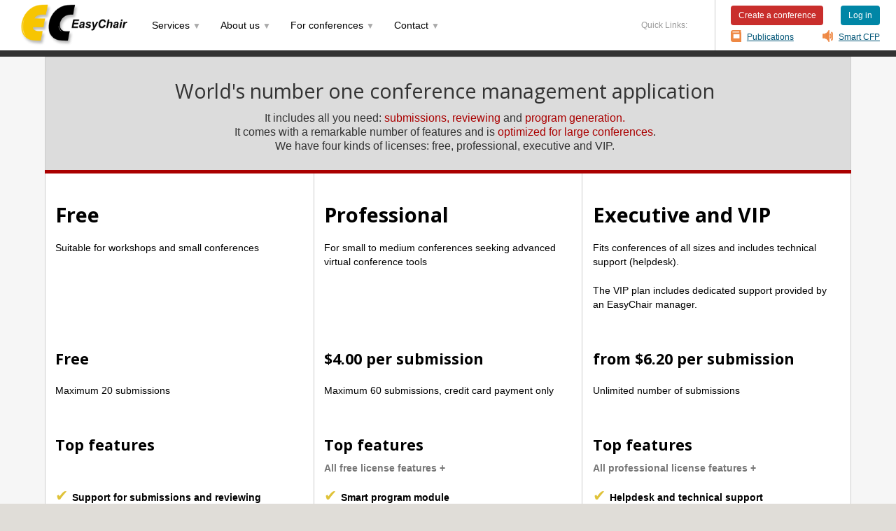

--- FILE ---
content_type: text/html; charset=UTF-8
request_url: https://mail.easychair.org/licenses?cc=USD
body_size: 7321
content:
<!DOCTYPE html>
<html style="display:none" lang="en-US">
<head>
<title>EasyChair Licenses</title>
<script>window['ec:pageId']='16010417459731431424'</script>
<meta http-equiv="Content-Type" content="text/html; charset=UTF-8"/>
<script>if (top != self) {top.location = self.location} else {document.documentElement.style.display = "block"}</script><link href="/images/favicon.ico" rel="icon"/><meta name="description" content="EasyChair - conference system"/>
<meta content="conference system" name="keywords"/>
<meta content="width=device-width, initial-scale=1.0" name="viewport"/><link rel="StyleSheet" href="/css/home.css?version=531" type="text/css"/><link type="text/css" href="/css/effects.css?version=531" rel="StyleSheet"/><link rel="StyleSheet" type="text/css" href="/css/table.css?version=531"/><link href="/css/table_colors.css?version=531" type="text/css" rel="StyleSheet"/><link rel="StyleSheet" href="/css/popup.css?version=531" type="text/css"/><script src="/js/easy.js?version=531"> </script><script src="/js/utils/date.js?version=531"> </script><script src="/js/effects.js?version=531"> </script><script src="/js/json.js?version=531"> </script><script src="/js/table.js?version=531"> </script><script src="/js/home.js?version=531"> </script></head>
<body class="home"><div class="page"><div class="header"><div class="burgerheader"><div class="burger"><ul class="topmenu"><li><div class="b-down" ontouchstart="Menu.touchBurger(event);"><div class="burger-lay"></div><div class="burger-lay"></div><div class="burger-lay"></div></div><ul id="top-menu" class="top-submenu"><li><div ontouchstart="Menu.touchItem('menu_item_0', event);" class="b-down">Services <span class="arrow">&#x25bc;</span></div><ul class="low-submenu" id="menu_item_0"><li><a href="/conference_management">Conference management</a></li><li><a href="/registration">Registration</a></li><li><a href="/publishing">Publishing</a></li><li><a href="/smart_cfp">Smart CFP</a></li><li><a href="/smart_slide">Smart Slide</a></li><li><a href="/smart_program">Smart Program</a></li></ul></li><li><div ontouchstart="Menu.touchItem('menu_item_1', event);" class="b-down">About us <span class="arrow">&#x25bc;</span></div><ul id="menu_item_1" class="low-submenu"><li><a href="/overview">Overview</a></li><li><a href="/contact">Contact</a></li><li><a href="/jobs">Careers</a></li><li><a href="/testimonials">Testimonials</a></li><li><a href="/policy">Policy for conferences</a></li><li><a href="/privacy">Privacy</a></li><li><a href="/terms">Terms of service</a></li></ul></li><li><div ontouchstart="Menu.touchItem('menu_item_2', event);" class="b-down">For conferences <span class="arrow">&#x25bc;</span></div><ul class="low-submenu" id="menu_item_2"><li><a href="/installation">Create conference</a></li><li><a href="/licenses">License information</a></li><li><a href="/license_pricing">License pricing</a></li><li><a href="/faq">FAQ</a></li></ul></li><li><div ontouchstart="Menu.touchItem('menu_item_3', event);" class="b-down">Contact <span class="arrow">&#x25bc;</span></div><ul id="menu_item_3" class="low-submenu"><li><a href="/contact">General contact questions</a></li><li><a href="/contact_sales">Contact sales</a></li><li><a href="/contact_demo">Request demo</a></li></ul></li></ul></li></ul></div></div><div class="leftheader"><a href="/" title="EasyChair home page"><img id="main_logo" class="logo_alignment" alt="EasyChair home page" src="/images/logoEC.png" title="EasyChair home page"/></a></div><div class="centerheader"><div class="navigation"><ul class="topmenu"><li><div ontouchstart="Menu.touchItem('menu_item_4', event);" class="down">Services <span class="arrow">&#x25bc;</span></div><ul class="submenu" id="menu_item_4"><li><a href="/conference_management">Conference management</a></li><li><a href="/registration">Registration</a></li><li><a href="/publishing">Publishing</a></li><li><a href="/smart_cfp">Smart CFP</a></li><li><a href="/smart_slide">Smart Slide</a></li><li><a href="/smart_program">Smart Program</a></li></ul></li><li><div ontouchstart="Menu.touchItem('menu_item_5', event);" class="down">About us <span class="arrow">&#x25bc;</span></div><ul class="submenu" id="menu_item_5"><li><a href="/overview">Overview</a></li><li><a href="/contact">Contact</a></li><li><a href="/jobs">Careers</a></li><li><a href="/testimonials">Testimonials</a></li><li><a href="/policy">Policy for conferences</a></li><li><a href="/privacy">Privacy</a></li><li><a href="/terms">Terms of service</a></li></ul></li><li><div class="down" ontouchstart="Menu.touchItem('menu_item_6', event);">For conferences <span class="arrow">&#x25bc;</span></div><ul id="menu_item_6" class="submenu"><li><a href="/installation">Create conference</a></li><li><a href="/licenses">License information</a></li><li><a href="/license_pricing">License pricing</a></li><li><a href="/faq">FAQ</a></li></ul></li><li><div class="down" ontouchstart="Menu.touchItem('menu_item_7', event);">Contact <span class="arrow">&#x25bc;</span></div><ul id="menu_item_7" class="submenu"><li><a href="/contact">General contact questions</a></li><li><a href="/contact_sales">Contact sales</a></li><li><a href="/contact_demo">Request demo</a></li></ul></li></ul></div></div><div class="rightheader"><div class="q-buttons-container"><div class="q-buttons-top"><div class="linklogin one"><a href="/my2/conference_new" title="Create a conference">Create a conference</a></div><div class="linklogin two"><a href="/account/signin" title="Log in to EasyChair">Log in</a></div></div><div class="q-buttons-bottom"><div class="q-links"><a title="Go to EasyChair Publications" class="pubs" href="/publications">Publications</a></div><div class="q-links"><a title="Go to EasyChair Smart CFP" class="cfp" href="/cfp">Smart CFP</a></div></div></div></div></div><div class="stripe colors-services flex-grow-1"><div class="segment wide"><div class="pagecontent small-font"><style>.feature {cursor:pointer}</style><script>Effects.onclick('ssize','/utils/license_x',{"feature":"ssize"},false)</script><script>Effects.onclick('max_subs','/utils/license_x',{"feature":"max_subs"},false)</script><script>Effects.onclick('max_reviewers','/utils/license_x',{"feature":"max_reviewers"},false)</script><script>Effects.onclick('hosting','/utils/license_x',{"feature":"hosting"},false)</script><script>Effects.onclick('backup','/utils/license_x',{"feature":"backup"},false)</script><script>Effects.onclick('https','/utils/license_x',{"feature":"https"},false)</script><script>Effects.onclick('demo','/utils/license_x',{"feature":"demo"},false)</script><script>Effects.onclick('helpdesk','/utils/license_x',{"feature":"helpdesk"},false)</script><script>Effects.onclick('dedicated','/utils/license_x',{"feature":"dedicated"},false)</script><script>Effects.onclick('import','/utils/license_x',{"feature":"import"},false)</script><script>Effects.onclick('branding','/utils/license_x',{"feature":"branding"},false)</script><script>Effects.onclick('analytics','/utils/license_x',{"feature":"analytics"},false)</script><script>Effects.onclick('ieee_copyright','/utils/license_x',{"feature":"ieee_copyright"},false)</script><script>Effects.onclick('acm_data','/utils/license_x',{"feature":"acm_data"},false)</script><script>Effects.onclick('anonymous','/utils/license_x',{"feature":"anonymous"},false)</script><script>Effects.onclick('subtypes','/utils/license_x',{"feature":"subtypes"},false)</script><script>Effects.onclick('notification','/utils/license_x',{"feature":"notification"},false)</script><script>Effects.onclick('submission_instructions','/utils/license_x',{"feature":"submission_instructions"},false)</script><script>Effects.onclick('author_templates','/utils/license_x',{"feature":"author_templates"},false)</script><script>Effects.onclick('terms','/utils/license_x',{"feature":"terms"},false)</script><script>Effects.onclick('large_uploads','/utils/license_x',{"feature":"large_uploads"},false)</script><script>Effects.onclick('log','/utils/license_x',{"feature":"log"},false)</script><script>Effects.onclick('watchlist','/utils/license_x',{"feature":"watchlist"},false)</script><script>Effects.onclick('discussion','/utils/license_x',{"feature":"discussion"},false)</script><script>Effects.onclick('access','/utils/license_x',{"feature":"access"},false)</script><script>Effects.onclick('senior','/utils/license_x',{"feature":"senior"},false)</script><script>Effects.onclick('leading','/utils/license_x',{"feature":"leading"},false)</script><script>Effects.onclick('subreviewer','/utils/license_x',{"feature":"subreviewer"},false)</script><script>Effects.onclick('conflict','/utils/license_x',{"feature":"conflict"},false)</script><script>Effects.onclick('pc_invitation','/utils/license_x',{"feature":"pc_invitation"},false)</script><script>Effects.onclick('topic','/utils/license_x',{"feature":"topic"},false)</script><script>Effects.onclick('decision','/utils/license_x',{"feature":"decision"},false)</script><script>Effects.onclick('criteria','/utils/license_x',{"feature":"criteria"},false)</script><script>Effects.onclick('statistics','/utils/license_x',{"feature":"statistics"},false)</script><script>Effects.onclick('email','/utils/license_x',{"feature":"email"},false)</script><script>Effects.onclick('rform','/utils/license_x',{"feature":"rform"},false)</script><script>Effects.onclick('reviewer_instructions','/utils/license_x',{"feature":"reviewer_instructions"},false)</script><script>Effects.onclick('multitrack','/utils/license_x',{"feature":"multitrack"},false)</script><script>Effects.onclick('rebuttal','/utils/license_x',{"feature":"rebuttal"},false)</script><script>Effects.onclick('plugin_conflict','/utils/license_x',{"feature":"plugin_conflict"},false)</script><script>Effects.onclick('aaai','/utils/license_x',{"feature":"aaai"},false)</script><script>Effects.onclick('msword_forms','/utils/license_x',{"feature":"msword_forms"},false)</script><script>Effects.onclick('bidding','/utils/license_x',{"feature":"bidding"},false)</script><script>Effects.onclick('auto_ass','/utils/license_x',{"feature":"auto_ass"},false)</script><script>Effects.onclick('manual_ass','/utils/license_x',{"feature":"manual_ass"},false)</script><script>Effects.onclick('ass_constraints','/utils/license_x',{"feature":"ass_constraints"},false)</script><script>Effects.onclick('ass_import','/utils/license_x',{"feature":"ass_import"},false)</script><script>Effects.onclick('data','/utils/license_x',{"feature":"data"},false)</script><script>Effects.onclick('data_views','/utils/license_x',{"feature":"data_views"},false)</script><script>Effects.onclick('email_log','/utils/license_x',{"feature":"email_log"},false)</script><script>Effects.onclick('plugin_email_template','/utils/license_x',{"feature":"plugin_email_template"},false)</script><script>Effects.onclick('proceedings','/utils/license_x',{"feature":"proceedings"},false)</script><script>Effects.onclick('program','/utils/license_x',{"feature":"program"},false)</script><script>Effects.onclick('program_page','/utils/license_x',{"feature":"program_page"},false)</script><script>Effects.onclick('program_talk','/utils/license_x',{"feature":"program_talk"},false)</script><script>Effects.onclick('program_assignment','/utils/license_x',{"feature":"program_assignment"},false)</script><script>Effects.onclick('program_constraint','/utils/license_x',{"feature":"program_constraint"},false)</script><script>Effects.onclick('program_session_chair','/utils/license_x',{"feature":"program_session_chair"},false)</script><script>Effects.onclick('program_room','/utils/license_x',{"feature":"program_room"},false)</script><script>Effects.onclick('program_manager','/utils/license_x',{"feature":"program_manager"},false)</script><script>Effects.onclick('program_analysis','/utils/license_x',{"feature":"program_analysis"},false)</script><script>Effects.onclick('program_solutions','/utils/license_x',{"feature":"program_solutions"},false)</script><script>Effects.onclick('program_events','/utils/license_x',{"feature":"program_events"},false)</script><script>Effects.onclick('program_email','/utils/license_x',{"feature":"program_email"},false)</script><script>Effects.onclick('program_download','/utils/license_x',{"feature":"program_download"},false)</script><script>Effects.onclick('program_multi','/utils/license_x',{"feature":"program_multi"},false)</script><script>new Tab('ec:table1','5320850846550327296',true,false,false)</script><script>Tab.tables['ec:table1'].setSort({})</script><script>Effects.onclick('ssize2','/utils/license_x',{"feature":"ssize"},false)</script><script>Effects.onclick('feature1','/utils/license_x',{"feature":"multitrack"},false)</script><script>Effects.onclick('feature2','/utils/license_x',{"feature":"program"},false)</script><script>Effects.onclick('feature3','/utils/license_x',{"feature":"import"},false)</script><script>Effects.onclick('feature4','/utils/license_x',{"feature":"branding"},false)</script><script>Effects.onclick('feature5','/utils/license_x',{"feature":"author_templates"},false)</script><script>Effects.onclick('feature6','/utils/license_x',{"feature":"data"},false)</script><script>Effects.onclick('feature7','/utils/license_x',{"feature":"helpdesk"},false)</script><script>Effects.onclick('feature8','/utils/license_x',{"feature":"analytics"},false)</script><script>Effects.onclick('feature9','/utils/license_x',{"feature":"ieee_copyright"},false)</script><script>Effects.onclick('feature10','/utils/license_x',{"feature":"acm_data"},false)</script><script>Effects.onclick('feature11','/utils/license_x',{"feature":"terms"},false)</script><script>Effects.onclick('feature12','/utils/license_x',{"feature":"large_uploads"},false)</script><script>Effects.onclick('feature13','/utils/license_x',{"feature":"rebuttal"},false)</script><script>Effects.onclick('feature14','/utils/license_x',{"feature":"plugin_conflict"},false)</script><script>Effects.onclick('feature15','/utils/license_x',{"feature":"aaai"},false)</script><script>Effects.onclick('feature16','/utils/license_x',{"feature":"msword_forms"},false)</script><script>Effects.onclick('feature17','/utils/license_x',{"feature":"ass_import"},false)</script><script>Effects.onclick('feature18','/utils/license_x',{"feature":"data_views"},false)</script><script>Effects.onclick('feature19','/utils/license_x',{"feature":"plugin_email_template"},false)</script><script>Effects.onclick('feature20','/utils/license_x',{"feature":"proceedings"},false)</script><script>Effects.onclick('feature21','/utils/license_x',{"feature":"program_download"},false)</script><script>Effects.onclick('feature22','/utils/license_x',{"feature":"dedicated"},false)</script><script>Effects.onclick('feature23','/utils/license_x',{"feature":"program_multi"},false)</script><script>Effects.registerPopupCancel('cancel','info')</script><script>Effects.registerPopupCancel('close','info')</script><script>new Tab('ec:table2','10690206598684672000',true,false,false)</script><script>Tab.tables['ec:table2'].setSort({})</script><div class="columns-container border-top"><div class="column"><div class="row gainsboro"><div class="cell-text"><div class="stretchmarks-text-container"><div class="text-slogan">World's number one conference management application</div><div class="text-explanation">It includes all you need: <span class="dark-red">submissions, reviewing </span> and <span class="dark-red">program generation. </span><br/>It comes with a remarkable number of features and is <span class="dark-red">optimized for large conferences</span>.<br/>We have four kinds of licenses: free, professional, executive and VIP.</div></div></div></div></div></div><div class="columns-container red-board-top"><div class="column"><div class="cell"><h1 class="top">Free</h1><p>Suitable for workshops and small conferences</p></div></div><div class="column"><div class="cell"><h1 class="top">Professional</h1><p>For small to medium conferences seeking advanced virtual conference tools</p></div></div><div class="column"><div class="cell"><h1 class="top">Executive and VIP</h1><p>Fits conferences of all sizes and includes technical support (helpdesk). </p><p>The VIP plan includes dedicated support provided by an EasyChair manager.</p></div></div></div><div class="columns-container"><div class="column"><div class="cell"><h2>Free</h2><p>Maximum 20 submissions</p></div></div><div class="column"><div class="cell"><h2>$4.00 per submission</h2><p>Maximum 60 submissions, credit card payment only</p></div></div><div class="column"><div class="cell"><h2>from $6.20 per submission</h2><p>Unlimited number of submissions</p></div></div></div><div class="columns-container"><div class="column"><div class="cell"><h2>Top features</h2><div class="all-features"></div><ul><li><b>Support for submissions and reviewing</b></li><li>Hosting on a secure high-performance server</li><li>Data backup and replication</li><li><b>Many options to handle various submission and reviewing models</b></li><li>Highly customizable submission form</li><li>Highly customizable review form</li><li>Support for double and triple blind reviewing</li><li>Customizable decisions</li><li>Submission topics</li><li><b>Submission assignment</b></li><li>Paper bidding</li><li>Use of external reviewers (subreviewers)</li><li>Email to authors and reviewers, email log</li></ul></div></div><div class="column"><div class="cell"><h2>Top features</h2><div class="all-features">All free license features +</div><ul><li><b>Smart program module</b></li><li>Import of configuration from other conferences</li><li><b>Multi-track version</b></li><li>Excel and CSV conference data export</li></ul></div></div><div class="column"><div class="cell"><h2>Top features</h2><div class="all-features">All professional license features +</div><ul><li><b>Helpdesk and technical support</b></li><li>Choice of a payment plan (fixed price, pay as you go, deposit and final payment)</li><li>Proceedings module</li><li>Integration with several external services: IEEE copyright management, ACM proceedings, Springer proceedings</li><li><b>Email templates</b></li><li>Analytics in Excel and PowerPoint</li><li>Rebuttal phase</li><li>Various data views</li></ul><h2>VIP license features</h2><div class="all-features">All executive license features +</div><ul><li><b>Dedicated support by an assigned EasyChair manager</b></li><li>Joint smart program for collocated conferences</li><li>Large video submissions (up to 300 Mbytes each)</li><li><b><i>Need something else? Ask!</i></b></li></ul></div></div></div><div class="columns-container border-bottom make-margin align-center"><div class="column"><div class="cell make-margin-xl"><a href="/installation" class="pseudobutton">Create Conference</a></div></div><div class="column"><div class="cell make-margin-xl"><a class="pseudobutton" href="/license_pricing?cc=USD">Learn More</a></div></div><div class="column"><div class="cell make-margin-xl"><a href="/license_pricing?cc=USD" class="pseudobutton orange">Learn More</a></div></div></div><div class="columns-container transparent make-margin"><div class="column nobrd"><div class="row"><div class="smallprint-conditions-2"><ol><li>We work with multiple currencies. You can view prices in <a href="/licenses?cc=AUD">AUD</a>, <a href="/licenses?cc=CAD">CAD</a>, <a href="/licenses?cc=CHF">CHF</a>, <a href="/licenses?cc=DKK">DKK</a>, <a href="/licenses?cc=EUR">EUR</a>, <a href="/licenses?cc=GBP">GBP</a>, <a href="/licenses?cc=HKD">HKD</a>, <a href="/licenses?cc=JPY">JPY</a>, <a href="/licenses?cc=NOK">NOK</a>, <a href="/licenses?cc=SEK">SEK</a>, <a href="/licenses?cc=SGD">SGD</a> and <a href="/licenses?cc=USD">USD</a>.</li><li>Volume discounts are possible when you sign for 200+ submissions, up to <b>40% discount</b> when you sign for 1000+ submissions</li><li>Professional license prices require credit card payments (pay-as-you-go plan).<br/>Executive and VIP license prices are valid for fixed price plans, based on prepayment. Other plans may involve higher fees.<br/>VIP licenses have a setup fee of $1,380.00.</li><li>NEW! EasyChair has a <b>special program</b> for several countries, including India, Indonesia, Morocco, Vietnam, Ecuador, Colombia, Pakistan, Algeria, Ukraine, Philippines. If your conference is suitable for the program, you can be offered special prices. Contact our sales team for details.</li></ol></div></div></div></div><h2>Organization-Wide Licenses</h2><p>If you organize a substantial number of conferences annually or run a very large conference, you can gain from a special multi-year agreement. Contact our sales team to arrange an agreement.</p><h2>Group License for a Conference or a Group of Conferences</h2><p>If your conference requires <i>separate installations for parts of this conference</i> (such as tracks, special sessions or doctoral consortium), or you have collocated conferences, use can use the same license for all conferences.</p><h2><a name="features"></a>Features Included in Licenses</h2><p style="margin-bottom:10pt">The table below shows features included in various licenses. Click on
       the feature column for further explanation.</p><div class="small"><div class="ct_tbl"><table id="ec:table1" cellspacing="0" class="ct_table" cellpadding="0"><thead><tr><th>Feature</th><th>Free</th><th>Professional</th><th>Executive</th><th>VIP</th></tr></thead><tbody><tr id="row8" class="grey top"><td colspan="5" class="center">Limits</td></tr><tr id="row14" class="yellow"><td id="ssize" class="feature">maximum submission size (Mb)</td><td class="right">20</td><td class="right">50</td><td class="right">100</td><td class="right">300</td></tr><tr class="yellow" id="row20"><td class="feature" id="max_subs">maximum number of submissions</td><td class="right">20</td><td class="right">60</td><td class="right"></td><td class="right"></td></tr><tr id="row26" class="yellow"><td class="feature" id="max_reviewers">maximum number of reviewers</td><td class="right">200</td><td class="right">600</td><td class="right">≥1000</td><td class="right">≥1000</td></tr><tr class="grey top" id="row28"><td colspan="5" class="center">Hosting and support</td></tr><tr class="green" id="row34"><td id="hosting" class="feature">hosting on a high-performance server</td><td class="center">✔</td><td class="center">✔</td><td class="center">✔</td><td class="center">✔</td></tr><tr id="row40" class="green"><td class="feature" id="backup">data backup and replication</td><td class="center">✔</td><td class="center">✔</td><td class="center">✔</td><td class="center">✔</td></tr><tr id="row46" class="green"><td id="https" class="feature">encrypted (secure) access only</td><td class="center">✔</td><td class="center">✔</td><td class="center">✔</td><td class="center">✔</td></tr><tr class="green" id="row52"><td id="demo" class="feature">access to demo version</td><td class="center">✔</td><td class="center">✔</td><td class="center">✔</td><td class="center">✔</td></tr><tr class="red" id="row58"><td class="feature" id="helpdesk">helpdesk and technical support</td><td class="center"></td><td class="center"></td><td class="center">✔</td><td class="center">✔</td></tr><tr class="blue" id="row64"><td class="feature" id="dedicated">dedicated EasyChair manager</td><td class="center"></td><td class="center"></td><td class="center"></td><td class="center">✔</td></tr><tr id="row66" class="grey top"><td class="center" colspan="5">Miscellaneous</td></tr><tr id="row72" class="magenta"><td class="feature" id="import">import of configuration from other conferences</td><td class="center"></td><td class="center">✔</td><td class="center">✔</td><td class="center">✔</td></tr><tr class="magenta" id="row78"><td id="branding" class="feature">branding</td><td class="center"></td><td class="center">✔</td><td class="center">✔</td><td class="center">✔</td></tr><tr id="row84" class="red"><td id="analytics" class="feature">analytics</td><td class="center"></td><td class="center"></td><td class="center">✔</td><td class="center">✔</td></tr><tr id="row90" class="red"><td id="ieee_copyright" class="feature">IEEE copyright (eCF) integration</td><td class="center"></td><td class="center"></td><td class="center">✔</td><td class="center">✔</td></tr><tr class="red" id="row96"><td id="acm_data" class="feature">ACM ICPS data download</td><td class="center"></td><td class="center"></td><td class="center">✔</td><td class="center">✔</td></tr><tr id="row98" class="grey top"><td class="center" colspan="5">Authors and submissions</td></tr><tr id="row104" class="green"><td id="anonymous" class="feature">support for anonymous submissions (double-blind reviewing)</td><td class="center">✔</td><td class="center">✔</td><td class="center">✔</td><td class="center">✔</td></tr><tr id="row110" class="green"><td class="feature" id="subtypes">customized submission types</td><td class="center">✔</td><td class="center">✔</td><td class="center">✔</td><td class="center">✔</td></tr><tr id="row116" class="green"><td class="feature" id="notification">author notification</td><td class="center">✔</td><td class="center">✔</td><td class="center">✔</td><td class="center">✔</td></tr><tr id="row122" class="green"><td id="submission_instructions" class="feature">instructions for authors</td><td class="center">✔</td><td class="center">✔</td><td class="center">✔</td><td class="center">✔</td></tr><tr class="green" id="row128"><td class="feature" id="author_templates">templates for authors</td><td class="center">✔</td><td class="center">✔</td><td class="center">✔</td><td class="center">✔</td></tr><tr class="red" id="row134"><td id="terms" class="feature">terms and conditions for authors</td><td class="center"></td><td class="center"></td><td class="center">✔</td><td class="center">✔</td></tr><tr id="row140" class="red"><td class="feature" id="large_uploads">audio, video and zip file uploads</td><td class="center"></td><td class="center"></td><td class="center">✔</td><td class="center">✔</td></tr><tr id="row142" class="grey top"><td class="center" colspan="5">Reviewing</td></tr><tr class="green" id="row148"><td class="feature" id="log">event log</td><td class="center">✔</td><td class="center">✔</td><td class="center">✔</td><td class="center">✔</td></tr><tr id="row154" class="green"><td class="feature" id="watchlist">watchlist</td><td class="center">✔</td><td class="center">✔</td><td class="center">✔</td><td class="center">✔</td></tr><tr class="green" id="row160"><td id="discussion" class="feature">online discussion of submissions</td><td class="center">✔</td><td class="center">✔</td><td class="center">✔</td><td class="center">✔</td></tr><tr id="row166" class="green"><td id="access" class="feature">flexible access models for reviewers</td><td class="center">✔</td><td class="center">✔</td><td class="center">✔</td><td class="center">✔</td></tr><tr id="row172" class="green"><td id="senior" class="feature">senior program committee model</td><td class="center">✔</td><td class="center">✔</td><td class="center">✔</td><td class="center">✔</td></tr><tr id="row178" class="green"><td class="feature" id="leading">leading reviewer model</td><td class="center">✔</td><td class="center">✔</td><td class="center">✔</td><td class="center">✔</td></tr><tr class="green" id="row184"><td id="subreviewer" class="feature">subreviewers</td><td class="center">✔</td><td class="center">✔</td><td class="center">✔</td><td class="center">✔</td></tr><tr class="green" id="row190"><td id="conflict" class="feature">conflict of interest</td><td class="center">✔</td><td class="center">✔</td><td class="center">✔</td><td class="center">✔</td></tr><tr id="row196" class="green"><td id="pc_invitation" class="feature">reviewer invitations</td><td class="center">✔</td><td class="center">✔</td><td class="center">✔</td><td class="center">✔</td></tr><tr id="row202" class="green"><td id="topic" class="feature">submission topics</td><td class="center">✔</td><td class="center">✔</td><td class="center">✔</td><td class="center">✔</td></tr><tr class="green" id="row208"><td id="decision" class="feature">customized decisions (acceptance types)</td><td class="center">✔</td><td class="center">✔</td><td class="center">✔</td><td class="center">✔</td></tr><tr id="row214" class="green"><td id="criteria" class="feature">customizable evaluation criteria</td><td class="center">✔</td><td class="center">✔</td><td class="center">✔</td><td class="center">✔</td></tr><tr class="green" id="row220"><td class="feature" id="statistics">statistics</td><td class="center">✔</td><td class="center">✔</td><td class="center">✔</td><td class="center">✔</td></tr><tr id="row226" class="green"><td id="email" class="feature">email to authors and reviewers</td><td class="center">✔</td><td class="center">✔</td><td class="center">✔</td><td class="center">✔</td></tr><tr id="row232" class="green"><td id="rform" class="feature">custom review forms and review attachments</td><td class="center">✔</td><td class="center">✔</td><td class="center">✔</td><td class="center">✔</td></tr><tr class="green" id="row238"><td class="feature" id="reviewer_instructions">instructions for reviewers</td><td class="center">✔</td><td class="center">✔</td><td class="center">✔</td><td class="center">✔</td></tr><tr class="magenta" id="row244"><td class="feature" id="multitrack">multi-track support</td><td class="center"></td><td class="center">✔</td><td class="center">✔</td><td class="center">✔</td></tr><tr class="red" id="row250"><td class="feature" id="rebuttal">rebuttal phase</td><td class="center"></td><td class="center"></td><td class="center">✔</td><td class="center">✔</td></tr><tr class="red" id="row256"><td class="feature" id="plugin_conflict">advanced conflict management</td><td class="center"></td><td class="center"></td><td class="center">✔</td><td class="center">✔</td></tr><tr id="row262" class="red"><td class="feature" id="aaai">special reviewing models</td><td class="center"></td><td class="center"></td><td class="center">✔</td><td class="center">✔</td></tr><tr class="red" id="row268"><td id="msword_forms" class="feature">review forms in MSWord</td><td class="center"></td><td class="center"></td><td class="center">✔</td><td class="center">✔</td></tr><tr class="grey top" id="row270"><td colspan="5" class="center">Paper bidding and review assignment</td></tr><tr id="row276" class="green"><td id="bidding" class="feature">paper bidding</td><td class="center">✔</td><td class="center">✔</td><td class="center">✔</td><td class="center">✔</td></tr><tr id="row282" class="green"><td id="auto_ass" class="feature">automatic submission assignment to reviewers</td><td class="center">✔</td><td class="center">✔</td><td class="center">✔</td><td class="center">✔</td></tr><tr id="row288" class="green"><td class="feature" id="manual_ass">manual submission assignment to reviewers</td><td class="center">✔</td><td class="center">✔</td><td class="center">✔</td><td class="center">✔</td></tr><tr id="row294" class="green"><td id="ass_constraints" class="feature">constraints on paper assignment</td><td class="center">✔</td><td class="center">✔</td><td class="center">✔</td><td class="center">✔</td></tr><tr class="red" id="row300"><td class="feature" id="ass_import">assignment upload</td><td class="center"></td><td class="center"></td><td class="center">✔</td><td class="center">✔</td></tr><tr id="row302" class="grey top"><td class="center" colspan="5">Data export and viewing</td></tr><tr id="row308" class="magenta"><td class="feature" id="data">Excel and/or CSV data export</td><td class="center"></td><td class="center">✔</td><td class="center">✔</td><td class="center">✔</td></tr><tr class="red" id="row314"><td id="data_views" class="feature">data views</td><td class="center"></td><td class="center"></td><td class="center">✔</td><td class="center">✔</td></tr><tr id="row316" class="grey top"><td colspan="5" class="center">Email management</td></tr><tr class="green" id="row322"><td id="email_log" class="feature">email log</td><td class="center">✔</td><td class="center">✔</td><td class="center">✔</td><td class="center">✔</td></tr><tr id="row328" class="red"><td id="plugin_email_template" class="feature">email templates plugin</td><td class="center"></td><td class="center"></td><td class="center">✔</td><td class="center">✔</td></tr><tr id="row330" class="grey top"><td class="center" colspan="5">Proceedings</td></tr><tr id="row336" class="red"><td id="proceedings" class="feature">proceedings creation</td><td class="center"></td><td class="center"></td><td class="center">✔</td><td class="center">✔</td></tr><tr id="row338" class="grey top"><td colspan="5" class="center">Program and page generation using EasyChair Smart Program technology</td></tr><tr class="magenta" id="row344"><td id="program" class="feature">program generation and publishing</td><td class="center"></td><td class="center">✔</td><td class="center">✔</td><td class="center">✔</td></tr><tr class="magenta" id="row350"><td class="feature" id="program_page">page editing</td><td class="center"></td><td class="center">✔</td><td class="center">✔</td><td class="center">✔</td></tr><tr id="row356" class="magenta"><td id="program_talk" class="feature">talks and sessions editing</td><td class="center"></td><td class="center">✔</td><td class="center">✔</td><td class="center">✔</td></tr><tr class="magenta" id="row362"><td id="program_assignment" class="feature">assignment of talks to sessions</td><td class="center"></td><td class="center">✔</td><td class="center">✔</td><td class="center">✔</td></tr><tr id="row368" class="magenta"><td id="program_constraint" class="feature">scheduling constraints</td><td class="center"></td><td class="center">✔</td><td class="center">✔</td><td class="center">✔</td></tr><tr id="row374" class="magenta"><td class="feature" id="program_session_chair">session chair handling</td><td class="center"></td><td class="center">✔</td><td class="center">✔</td><td class="center">✔</td></tr><tr class="magenta" id="row380"><td class="feature" id="program_room">room handling</td><td class="center"></td><td class="center">✔</td><td class="center">✔</td><td class="center">✔</td></tr><tr id="row386" class="magenta"><td class="feature" id="program_manager">program manager handling</td><td class="center"></td><td class="center">✔</td><td class="center">✔</td><td class="center">✔</td></tr><tr id="row392" class="magenta"><td class="feature" id="program_analysis">automatic schedule analysis</td><td class="center"></td><td class="center">✔</td><td class="center">✔</td><td class="center">✔</td></tr><tr class="magenta" id="row398"><td id="program_solutions" class="feature">solutions</td><td class="center"></td><td class="center">✔</td><td class="center">✔</td><td class="center">✔</td></tr><tr id="row404" class="magenta"><td id="program_events" class="feature">list of events</td><td class="center"></td><td class="center">✔</td><td class="center">✔</td><td class="center">✔</td></tr><tr id="row410" class="magenta"><td id="program_email" class="feature">email to managers, authors, and session chairs</td><td class="center"></td><td class="center">✔</td><td class="center">✔</td><td class="center">✔</td></tr><tr id="row416" class="red"><td class="feature" id="program_download">program download</td><td class="center"></td><td class="center"></td><td class="center">✔</td><td class="center">✔</td></tr><tr class="blue" id="row422"><td id="program_multi" class="feature">multi-conference program generation</td><td class="center"></td><td class="center"></td><td class="center"></td><td class="center">✔</td></tr></tbody></table></div></div><h2>License Comparison</h2><p>The table below compares our licenses. Click on the features column for
         more explanation.</p><div class="small"><div class="ct_tbl"><table cellpadding="0" class="ct_table" cellspacing="0" id="ec:table2"><thead><tr><th>Feature</th><th>Free</th><th>Professional</th><th>Executive</th><th>VIP</th></tr></thead><tbody><tr id="row435" class="yellow"><td id="ssize" class="feature">maximum submission size (Mb)</td><td class="right">20</td><td class="right">50</td><td class="right">100</td><td class="right">300</td></tr><tr class="yellow" id="row441"><td id="max_subs" class="feature">maximum number of submissions</td><td class="right">20</td><td class="right">60</td><td class="right"></td><td class="right"></td></tr><tr id="row447" class="yellow"><td id="max_reviewers" class="feature">maximum number of reviewers</td><td class="right">200</td><td class="right">600</td><td class="right">≥1000</td><td class="right">≥1000</td></tr><tr class="magenta" id="row452"><td id="feature1" class="feature">multi-track support</td><td></td><td class="center">✔</td><td class="center">✔</td><td class="center">✔</td></tr><tr id="row458" class="magenta"><td id="feature2" class="feature">program generation and publishing</td><td></td><td class="center">✔</td><td class="center">✔</td><td class="center">✔</td></tr><tr class="magenta" id="row464"><td id="feature3" class="feature">import of configuration from other conferences</td><td></td><td class="center">✔</td><td class="center">✔</td><td class="center">✔</td></tr><tr id="row470" class="magenta"><td class="feature" id="feature4">branding</td><td></td><td class="center">✔</td><td class="center">✔</td><td class="center">✔</td></tr><tr class="magenta" id="row476"><td id="feature5" class="feature">templates for authors</td><td></td><td class="center">✔</td><td class="center">✔</td><td class="center">✔</td></tr><tr class="magenta" id="row482"><td class="feature" id="feature6">Excel and/or CSV data export</td><td></td><td class="center">✔</td><td class="center">✔</td><td class="center">✔</td></tr><tr class="red" id="row488"><td id="feature7" class="feature">helpdesk and technical support</td><td></td><td class="center"></td><td class="center">✔</td><td class="center">✔</td></tr><tr id="row494" class="red"><td id="feature8" class="feature">analytics</td><td></td><td class="center"></td><td class="center">✔</td><td class="center">✔</td></tr><tr id="row500" class="red"><td class="feature" id="feature9">IEEE copyright (eCF) integration</td><td></td><td class="center"></td><td class="center">✔</td><td class="center">✔</td></tr><tr class="red" id="row506"><td id="feature10" class="feature">ACM ICPS data download</td><td></td><td class="center"></td><td class="center">✔</td><td class="center">✔</td></tr><tr class="red" id="row512"><td id="feature11" class="feature">terms and conditions for authors</td><td></td><td class="center"></td><td class="center">✔</td><td class="center">✔</td></tr><tr id="row518" class="red"><td class="feature" id="feature12">audio, video and zip file uploads</td><td></td><td class="center"></td><td class="center">✔</td><td class="center">✔</td></tr><tr class="red" id="row524"><td id="feature13" class="feature">rebuttal phase</td><td></td><td class="center"></td><td class="center">✔</td><td class="center">✔</td></tr><tr id="row530" class="red"><td class="feature" id="feature14">advanced conflict management</td><td></td><td class="center"></td><td class="center">✔</td><td class="center">✔</td></tr><tr id="row536" class="red"><td id="feature15" class="feature">special reviewing models</td><td></td><td class="center"></td><td class="center">✔</td><td class="center">✔</td></tr><tr id="row542" class="red"><td id="feature16" class="feature">review forms in MSWord</td><td></td><td class="center"></td><td class="center">✔</td><td class="center">✔</td></tr><tr id="row548" class="red"><td id="feature17" class="feature">assignment upload</td><td></td><td class="center"></td><td class="center">✔</td><td class="center">✔</td></tr><tr class="red" id="row554"><td id="feature18" class="feature">data views</td><td></td><td class="center"></td><td class="center">✔</td><td class="center">✔</td></tr><tr class="red" id="row560"><td id="feature19" class="feature">email templates plugin</td><td></td><td class="center"></td><td class="center">✔</td><td class="center">✔</td></tr><tr class="red" id="row566"><td id="feature20" class="feature">proceedings creation</td><td></td><td class="center"></td><td class="center">✔</td><td class="center">✔</td></tr><tr class="red" id="row572"><td class="feature" id="feature21">program download</td><td></td><td class="center"></td><td class="center">✔</td><td class="center">✔</td></tr><tr class="blue" id="row578"><td id="feature22" class="feature">dedicated EasyChair manager</td><td></td><td class="center"></td><td class="center"></td><td class="center">✔</td></tr><tr id="row584" class="blue"><td class="feature" id="feature23">multi-conference program generation</td><td></td><td class="center"></td><td class="center"></td><td class="center">✔</td></tr></tbody></table></div></div></div></div></div><div class="stripe colors-stat"><div class="segment"><div class="content-row"><div class="content-block basis-5"><ul class="qlinks"><li><span class="bold">SERVICES</span></li><li><a href="/conference_management">Conference management</a></li><li><a href="/registration">Registration</a></li><li><a href="/publishing">Publishing</a></li><li><a href="/smart_cfp">Smart CFP</a></li><li><a href="/smart_slide">Smart Slide</a></li><li><a href="/smart_program">Smart Program</a></li></ul></div><div class="content-block basis-5"><ul class="qlinks"><li><span class="bold">ABOUT US</span></li><li><a href="/overview">About Us</a></li><li><a href="/contact">Contact</a></li><li><a href="/jobs">Careers</a></li><li><a href="/testimonials">Testimonials</a></li><li><a href="/policy">Policy for conferences</a></li><li><a href="/privacy">Privacy</a></li><li><a href="/terms">Terms of service</a></li></ul></div><div class="content-block basis-5"><ul class="qlinks"><li><span class="bold">CONFERENCES</span></li><li><a href="/installation">Create conference</a></li><li><a href="/licenses">Licenses and pricing</a></li><li><a href="/faq">FAQ</a></li></ul></div><div class="content-block basis-5"><ul class="qlinks"><li><a href="/utils2/contact" class="bold contact-us">CONTACT US</a></li><li><a href="https://www.linkedin.com/company/easychair" title="Linked In"><img alt="Linked In" title="Linked In" src="/images/in-icon.png"/></a><a href="https://twitter.com/WeEasyChair" title="Twitter"><img class="twitter-icon" alt="Twitter" src="/images/twitter-icon.png" title="Twitter"/></a></li></ul></div></div></div></div><div class="stripe colors-copyright"><div class="segment"><div class="content-row"><div class="to-center"><img src="/images/chairEC.gif" alt="Copyright © 2002-2026 EasyChair" class="chair-alignment"/>Copyright © 2002-2026 EasyChair</div></div></div></div></div><script>let Menu = new MenuHandler('top-menu', 'low-submenu', 'submenu');</script><div class="popup" id="info"><img src="/images/cross_red.gif" title="Close" id="close" border="0" class="cross"/><h3 id="info_feature"></h3><hr/><p id="info_text"></p><hr/><div class="center"><form method="post" action=""><input id="cancel" type="submit" value="Hide" name="Hide"/></form></div></div></body>
</html>


--- FILE ---
content_type: text/css
request_url: https://mail.easychair.org/css/home.css?version=531
body_size: 8436
content:
/* EasyChair style sheet
 * (c) 2014-2017 Cool Press Ltd
 * (c) 2018-2021,2023,2025 EasyChair Ltd
 */
@import url('https://fonts.googleapis.com/css2?family=Open+Sans:wght@400;700&display=swap');
@import url('https://fonts.googleapis.com/css2?family=Roboto:wght@300&display=swap');

html {
  margin: 0pt;
  padding: 0pt;
  height: 100%;
}

body {
  padding: 0;
  margin: 0;
  height: 100%;
  font-size: 0.9em;
  font-family: Verdana, Arial, Helvetica, sans-serif;
  background-color: #e0ddd8;
  color: #000;
  line-height:1.30;
  display: flex;
  justify-content: center;
}

body.vcs-pages div.pagetitle { display: none; }
body.vcs-pages div.pagecontent { padding: 25pt 0pt 40pt 0pt; }

.page {
  height:100%;
  width:100%;
  border: 0;
  border-spacing: 0;
  display: flex;
  flex-direction: column;
  justify-content: flex-start;
}

/*============================================================== header START */
.header {
  height: 72px;
  background-color: #fff;
  display: flex;
  flex-wrap: nowrap;
  justify-content: center;
  align-content: center;
  border-bottom: 9px solid #333;
  flex-shrink: 0;
}

.leftheader, .centerheader, .rightheader { height:inherit; }

.leftheader {
  display: grid;
  justify-content: center;
  align-content: center;
  margin: 0 1.5em 0 2.0em;
}

.leftheader .logo_alignment {
    display: block;
    margin: 0px auto;
    padding-left: 0;
    height: 60px;
}

.burgerheader {
  width: fit-content;
  display: flex;
  align-items: center;
}

.centerheader {
  flex-grow: 1;
  display: grid;
  justify-content: normal;
  align-content: center;
}

.rightheader {
  width: 18.0em;
  display: inline-flex;
  justify-content: center;
  align-items: center;
}

.rightheader .linklogin {
  display: inline;
  padding: 0.3em 0.75em 0.4em 0.75em;
  border-radius: 4px;
  margin: 0 2px;
  cursor: pointer;
  white-space: nowrap;
}

/* links Login & Register */
.rightheader .linklogin.one { background-color: #c92e2c;}
.rightheader .linklogin.one:hover { background-color: #f00; }
.rightheader .linklogin.two { background-color: #0086a6; }
.rightheader .linklogin.two:hover { background-color: #f00; }

.rightheader .linklogin a { 
  color:#fff;
  font-size: 0.85em;
  text-decoration: none;
}
.rightheader .linklogin a:visited { color: #fff; }
.rightheader .linklogin a:link:hover { color: #fff; }
.rightheader .linklogin a:visited:hover { color: #fff; }

/* quick links buttons container */
.rightheader .q-buttons-container {
    height: 100%;
    width: 100%;
    display: flex;
    flex-direction: column;
    justify-content: space-evenly;
    position: relative;
    -webkit-box-shadow:inset 1px 0px 0px 0px #ccc;
    -moz-box-shadow:inset 1px 0px 0px 0px #ccc;
    box-shadow:inset 1px 0px 0px 0px #ccc;
}

.q-buttons-container::after {
    content: "Quick Links:";
    position: absolute;
    left: -105px;
    color: #999;
    font-size: 0.85em;
}

.rightheader .q-buttons-top {
    display: flex;
    justify-content: space-evenly;
}

.rightheader .q-buttons-bottom {
    display: flex;
    justify-content: space-evenly;
    align-items: center;
}

.rightheader .q-buttons-container .q-links {
    margin: 0px 18px;
    white-space: nowrap;
}

.rightheader .q-buttons-container .q-links a:link {
    color: #005577;
    font-size: 0.85em;
}
.rightheader .q-buttons-container .q-links a:link:hover { color: #f00;}
.rightheader .q-buttons-container .q-links a:visited { color: #005577;}
.rightheader .q-buttons-container .q-links a:visited:hover { color: #f00;}


.rightheader .q-buttons-container .q-links a.pubs:link::before {
  width: 15px;
  height: 17px;
  content: url('/images/i-pubs.png');
  vertical-align: middle;
  vertical-align: -moz-middle-with-baseline;
  margin-right: 8px;
}
.rightheader .q-buttons-container .q-links a.pubs:link:hover::before {
  width: 15px;
  height: 17px;
  content: url('/images/i-pubs-hover.png');
  vertical-align: middle;
  vertical-align: -moz-middle-with-baseline;
  margin-right: 8px;
}
.rightheader .q-buttons-container .q-links a.cfp:link::before {
  width: 15px;
  height: 17px;
  content: url('/images/i-cfp.png');
  vertical-align: middle;
  vertical-align: -moz-middle-with-baseline;
  margin-right: 8px;
}
.rightheader .q-buttons-container .q-links a.cfp:link:hover::before {
  width: 15px;
  height: 17px;
  content: url('/images/i-cfp-hover.png');
  vertical-align: middle;
  vertical-align: -moz-middle-with-baseline;
  margin-right: 8px;
}

/* Safari hack for buttons */
@media not all and (min-resolution:.001dpcm) { 
  @supports (-webkit-appearance:none) {
    .rightheader .q-buttons-container .q-links a.pubs:link::before {
      vertical-align: -webkit-baseline-middle;
    }
    .rightheader .q-buttons-container .q-links a.pubs:link:hover::before {
      vertical-align: -webkit-baseline-middle;
    }
    .rightheader .q-buttons-container .q-links a.cfp:link::before {
      vertical-align: -webkit-baseline-middle;
    }
    .rightheader .q-buttons-container .q-links a.cfp:link:hover::before {
      vertical-align: -webkit-baseline-middle;
    }
  }
}

/*================================================================ header END */

.burger { display: none; }

/*========================================================== navigation START */

.navigation { display: block; }

.navigation ul {
  list-style: none;
  padding-inline-start: 0;
}

.navigation a {
  display: block;
  text-decoration: none;
  outline: none;
}

.navigation ul.topmenu { display: table; }

.navigation ul.topmenu > li {
  display: table-cell;
  position: relative;
  border: 1px solid #fff;
  padding-left: 1.0vw;
  padding-right: 1.0vw;
  color: #000;
}
.navigation ul.topmenu > li:hover {
  border: 1px solid #ccc;
  color: #f00;
}

.navigation ul.topmenu li div.down {
  white-space: nowrap;
  padding-top: 0.5em;
  padding-bottom: 0.5em;
}

.navigation .down span.arrow {
  color: #aaa;
  font-size:80%;
}

.navigation .submenu {
  background: white;
  border: 1px solid #ccc;
  position: absolute;
  left: -1px;
  top: 2.0em;
  visibility: hidden;
  z-index: 5;
  font-size: 1.0em;
  text-align: left;
  opacity: 0.0;
}

.navigation .topmenu > li:hover .submenu{
  visibility: visible;
  opacity: 1.0;
  -webkit-transition:opacity 0.2s linear;
  -moz-transition:opacity 0.2s linear;
  transition:opacity 0.2s linear;
}

.submenu li { margin-bottom: 0; }

.navigation .submenu li a {
  color: #333;
  white-space: nowrap;
  padding-left: 1.2em;
  padding-right: 1.2em;
  padding-top: 0.6em;
  padding-bottom: 0.6em;
  text-decoration: none;
  font-weight: normal;
  font-size: 0.9em;
}

.navigation .submenu li a:hover {
  background-color: #eee;
  color: red;
}

.login-signup {
  text-align: center;
  white-space: nowrap;
  padding: 0 10px;
}
.login-signup ul {
  list-style: none;
  margin: 0 auto;
  padding-left: 0px;
}

.login-signup ul > li {
  display: inline-block;
  padding: 0px 15px 1px 15px;
  border: 1px solid #b7b1b1;
  background: #edeced;
  margin-top: 0px;
  margin-right: 5px;
  margin-bottom: 0px;
  border-radius: 12px;
}

.login-signup ul > li a:link { color:#a00; font-size: 0.9em; text-decoration: none; }
.login-signup ul > li a:visited { color:#a00; }
.login-signup ul > li a:link:hover { color:#f00; }
.login-signup ul > li a:visited:hover  { color:#f00; }
/*============================================================ navigation END */


/*============================================================== burger START */
.burger div.burger-lay {
  width: 2.2em;
  height: 5px;
  background-color: black;
  margin: 5px 0;
}

.burger ul {
  list-style: none;
  padding-inline-start: 0;
}

.burger a {
  display: block;
  text-decoration: none;
  outline: none;
}

.burger ul.topmenu { display: table; }

.burger ul.topmenu > li {
    display: table-cell;
    position: relative;
    border: 1px solid #fff;
    padding-left: 0.5em;
    padding-right: 0.5em;
    color: #000;
}
.burger ul.topmenu > li:hover {
  border: 1px solid #ccc;
  color: #f00;
}

.burger ul.topmenu li div.b-down {
  white-space: nowrap;
  padding-top: 0.5em;
  padding-bottom: 0.5em;
}

.burger .b-down span.arrow {
  color: #aaa;
  font-size:80%;
}

.burger .top-submenu { /*================================= burger top-submenu */
  background: white;
  border: 1px solid #ccc;
  position: absolute;
  left: 3.0em;
  top: 0.5em;
  z-index: 3;
  font-size: 1.0em;
  text-align: left;
  opacity: 0.0;
  width: 11em;
  display: none;
}

.burger .topmenu > li:hover .top-submenu {
    display: block;
    opacity: 1.0;
    -webkit-transition:opacity 0.2s linear;
    -moz-transition:opacity 0.2s linear;
    transition:opacity 0.2s linear;
}

.burger .top-submenu li {
    margin-bottom: 0;
    position: relative;
}

.burger .top-submenu li div.b-down {
  color: #333;
  white-space: nowrap;
  padding-left: 1.2em;
  padding-right: 1.2em;
  padding-top: 0.6em;
  padding-bottom: 0.6em;
  text-decoration: none;
  font-weight: normal;
  font-size: 0.9em;
}

.burger .top-submenu li div.b-down:hover {
  background-color: #eee;
  color: red;
}

.burger ul.top-submenu > li .low-submenu { /*============= burger low-submenu */
  background: white;
  border: 1px solid #ccc;
  position: absolute;
  left: 10.5em;
  top: 0.5em;
  z-index: 5;
  font-size: 1.0em;
  text-align: left;
  opacity: 0.0;
  display: none;
}

.burger ul.top-submenu > li:hover .low-submenu {
  display: block;
  opacity: 1.0;
  -webkit-transition:opacity 0.2s linear;
  -moz-transition:opacity 0.2s linear;
  transition:opacity 0.2s linear;
}

.burger .low-submenu li { margin-bottom: 0; }

.burger .low-submenu li a {
  color: #333;
  white-space: nowrap;
  padding-left: 1.2em;
  padding-right: 1.2em;
  padding-top: 0.6em;
  padding-bottom: 0.6em;
  text-decoration: none;
  font-weight: normal;
  font-size: 0.9em;
}

.burger .low-submenu li a:hover {
  background-color: #eee;
  color: red;
}
/*================================================================ burger END */

/*============================================================= content START */
.page a, a:visited  { color:#4c576d; }
.page a:hover  { color:#f00; }

.pagecontent {
  height: 100%;
  margin: 0px 0px 0px 0px;
  border:0px #b8b5b0 solid;
  padding:0px 100px 0pt 100px;
}

.pagetitle { /* page title */
  padding:8pt 0pt 10pt 20pt;
  background-position: left bottom;
  border-left:7pt #aa0000 solid;
  font-weight:bold;
  font-size:1.4em;
  font-family: 'Open Sans', Helvetica, Arial, sans-serif;
  margin-top:50px;
  margin-bottom:40px;
  color:#aa0000;
}

.contentblock {}
.contentblock a:link { color:#003399; }
.contentblock a:visited { color:#003399; }
.contentblock a:link:hover { color:#f00; }
.contentblock a:visited:hover { color:#f00; }

.pagecontent { padding:0pt 0pt 40pt 0pt; }
.pagecontent a:link { color:#003399; }
.pagecontent a:visited { color:#003399; }
.pagecontent a:link:hover { color:#f00; }
.pagecontent a:visited:hover { color:#f00; }

.pagecontent ul {
    margin-top: 1.0em;
    margin-bottom: 1.0em;
    margin-left: 0.0em;
}
.pagecontent ul li {
    margin-top: 0.6em;
    margin-bottom: 0.6em;
    margin-left: 0.0em;
}
.pagecontent ol {
    margin-top: 1.0em;
    margin-bottom: 1.0em;
    margin-left: 0.5em;
}
.pagecontent ol li {
    margin-top: 0.6em;
    margin-bottom: 0.6em;
    margin-left: 1.0em;
}

.citeemph {
  font-weight: normal;
  color: #9d185d;
}

p {
  margin: 1.5em 0 1em 0;
  max-width: 1280px;
  line-height: 1.45;
}

.pagecontent .segment li {
  max-width: 1280px;
  margin-top: 1.5em;
}

input[type="submit"] {
  background: #990000;
  border: 1px #999 solid;
  height: 20pt;
  min-width: 120pt;
  padding: 1pt 10pt 2pt 10pt;
  margin: 10pt 0pt 8pt 0pt;
  border-radius: 4pt;
  font-size: 11pt;
  font-family: Helvetica, sans-serif;
  font-weight: bold;
  color: #fff;
  cursor:  pointer;
}

/*========================== for news START ==================================*/
p.event_date { padding:20pt 0pt 0pt 8pt; font-style: italic; }
p.event_title { padding:2pt 0pt 0pt 28pt; }
p.event_title a:link { font-size:11pt; color:#333; }
p.event_title a:visited { color:#333; }
p.event_title a:link:hover { color:red; }
p.event_title a:visited:hover { color:red; }

p.event_announc { padding:2pt 0pt 10pt 28pt; border-bottom: 1px solid #ccc; }

.pagetitle a:link { color:#aa0000; }
.pagetitle a:visited { color:#aa0000; }
.pagetitle a:link:hover { color:red; }
.pagetitle a:visited:hover { color:red; }

p.news_date { padding:0pt 0pt 0pt 0pt; font-style: italic; }

.picturenewsblock {
    margin: 10pt 4pt 10pt 4pt;
    padding: 10pt 4pt 10pt 4pt;
    border-bottom:1px #ccc solid;
    border-top:1px #ccc solid;
}

.prevnextnews {
  margin: 20pt 0pt 20pt 0pt;
  border-collapse: collapse;
  border: 0;
}
.prevnextnews td {
  padding: 10pt;
}
.prevnextnews .prevnews {
  margin: 20pt 0pt 20pt 0pt;
  padding: 10pt;
  border: solid 1px #999;
}
.prevnextnews .nextnews {
  text-align: right;
  margin: 20pt 0pt 20pt 0pt;
  padding: 10pt;
  border: solid 1px #999;
}

.arch_date { display: inline-block; margin-top: 5pt; padding-left: 10pt; font-style: italic; width: 120pt; line-height: 1.8; border-left: solid 6px #ccc; }
.arch_title { display: inline-block; margin-top: 5pt; font-style: normal; line-height: 1.8; }
.arch_title a:link { font-size:11pt; color:#333; }
.arch_title a:visited { color:#333; }
.arch_title a:link:hover { color:red; }
.arch_title a:visited:hover { color:red; }

#prev_news, #next_news { height:1%; }
#prev_news {
  float:left;
  width:50%;
  padding-top:14pt;
}
#next_news {
  float:right;
  width:50%;
  padding-top:14pt;
  text-align:right;
}

input[type="button"].back {
  height: 16px;
    border: 0px solid red;
    padding-left: 30px;
    background:#fff url('../images/arrowret.png') no-repeat;
    background-position: right;
    cursor: pointer;
}

input[type="button"].back:hover {
    padding-left: 30px;
    background:#fff url('../images/arrowretred.png') no-repeat;
    background-position: right;
}

.more li { font-size: 8pt; color:#a00; }
.decor { text-decoration: underline; }

.more2 { padding:20pt 0pt 0pt 10pt;  font-size: 11pt;}
.more2 a:link { font-size:11pt; color:#aa0000; }
.more2 a:visited { color:#aa0000; }
.more2 a:link:hover { color:red; }
.more2 a:visited:hover { color:red; }

.more2 li {
   list-style: none;
   list-style-image: url('../images/arrow_closed.png');
}
/*========================== for news END ====================================*/

/*=================================  for HOME page START ==============*/
ul li { 
  margin-bottom: 6pt; 
  cursor: default;
}

.height_1 { height:1%; }
.height_99 { height:99%; }

.ad_font0 {
  font-family: Verdana, sans-serif;
  color: #a5663d;
  font-size: 11pt;
  font-weight: normal;
  line-height:1.21;
}

.ad_font1 {
  font-family: Verdana, sans-serif;
  color: #800000;
  font-size: 19pt;
  font-weight: bold;
}

/* various colors */
.red { color : red;}
.green { color : green;}
.black { color : black;}
.blue { color : blue;}
.redbrown { color: #a52a2a;}
.cyan { color: #000080;}
.olive { color: #808000;}
.purple { color: #800080;}
.dred { color: #800000;}
.mediumvioletred { color: #c71585;}
.navy { color: #008b8b;}
.dnavy { color: #008080;}
.dgray { color:#444; }

/*========================== faq ===================------------------=========*/
.question {
  font-weight:bold;
  color:#9d185d;
}
.qa {
  margin-bottom: 6pt;
  max-width: 1280px;
}
.center { text-align: center; }
.right { text-align: right; }

/*========================= form table for contacts =========================*/
.formtable {
  background-color: #eff2f6;
  padding: 15pt 15pt 15pt 15pt;
  border-radius: 0pt;
  border: solid #aaa 1px;
  margin-top: 30pt;
  margin-bottom: 30pt;
  font-size:13px;
  box-shadow: 4px 4px 3px rgba(0,0,0,0.15);
  max-width: 600pt;
}
.formtable input[type=text] {
   background-color:#f8fbff;
   border-left: solid #bfbfbf 1px;
   border-top: solid #bfbfbf 1px;
   border-bottom: solid #fcfcfc 1px;
   border-right: solid #fcfcfc 1px;
   height: 20px;
   font-size:13px;
   padding-left: 5px;
   padding-right: 5px;
   color: #000;
}
.formtable .right {
   white-space: nowrap;
}
.formtable td { padding: 5pt 3pt 5pt 3pt; }

.formtable textarea {
   background-color: #f8fbff;
   border-top: solid #bfbfbf 1px;
   border-left: solid #bfbfbf 1px;
   border-bottom: solid #f8fbff 1px;
   border-right: solid #f8fbff 1px;
   font-size:13px;
   padding: 5px;
}

.formtable input[type="text"] {}
.formtable input[type="submit"] {
  border: 1px #850000 solid;
  padding: 2pt 10pt 1pt 10pt;
  font-size: 14px;
}

/* vertical space + line */
.formtable .line {
   border-top:solid #d0d0d0 1px;
   margin-bottom: 8pt;
   margin-top: 6pt;
}

.stretch {
  border-radius: 10pt 10pt 10pt 10pt;
  background-color: #006680;
}
.stretch .stretch-container {
  display: flex;
  cursor: pointer;
}
.stretch .stretch-left {
}
.stretch .stretch-right {
  flex-grow: 1;
}

.stretch .text-container {
  display: flex;
  flex-direction: column;
  height: 100%;
  justify-content: space-around;
  align-items: center;
}
.stretch .text-label {
  color: #fff;
  font-size: min(5vw, 100px);
  font-style: italic;
  font-weight: bold;
  margin-top: 15px;
  margin-bottom: 0px;
  line-height: 1;
  font-family: Arial, Helvetica, sans-serif;
  letter-spacing: .1em;
}
.stretch .text-slogan {
  color: #fff;
  font-size: min(3vw, 60px);
  font-weight: bold;
  line-height: 1;
  padding-left: 10px;
  font-family: Arial, Helvetica, sans-serif;
}
.stretch .text-explanation {
  color: #fff;
  font-size: min(1.8vw, 36px);
  margin-bottom: 10px;
  line-height: 1;
  padding-left: 10px;
}
.contentblock a.stretch { color: #fff; }
.contentblock a.stretch:visited { color: #fff;}
.contentblock a.stretch:link:hover { color: red;}
.contentblock a.stretch:visited:hover { color: #fff;}

.stretch .text-button {
  margin-bottom: 20px;
  display: flex;
  justify-content: center;
  align-items: center;
}

.stretch .text-button div.pseudobutton {
    background-color: orange;
    height: min(2.4vw, 36px);
    min-width: 120pt;
    padding: 2pt 0pt 1pt 0pt;
    border-radius: 4pt;
    font-size: min(1.2vw, 16px);
    font-family: Helvetica, sans-serif;
    color: #000;
    cursor: pointer;
    text-align: center;
    line-height: min(2.4vw, 36px);
}
.stretch .text-button div.pseudobutton:hover {
  background: #ffbb00;
}

.emph_text_container {
    display: flex;
    flex-direction: column;
    justify-content: center;
    align-items: center;
    margin-top: 0px;
    margin-bottom: 3em;
}

.emph_text_container > .strip {
  color: #a00;
  font-size: 2.0em;
  /*width: 100%;*/
  text-align: center;
  border: .5px solid #a00;
  padding: 0.6em;
  line-height: 1.3;
  font-family: 'Open Sans',Helvetica,Arial,sans-serif;
}

/* stretchmarks container with 2 parts (img or text in each) - includeimg & right  */
div.stretchmarks-container {
  display: flex;
  margin: 0px 0 50px 0;
}
div.stretchmarks-container div.includeimg {
  width: 60%;
  justify-content: center;
  align-items: center;
  display: flex;
  flex-direction: column;
  color: #999;
  flex-grow: 1;
}
div.stretchmarks-container div.includetext {
  width:40%;
  justify-content: center;
  align-items: center;
  display: flex;
  flex-direction: column;
}

div.stretchmarks-container div.includetext div.text-container {
  display: flex;
  flex-direction: column;
  height: 100%;
  justify-content: center;
  align-items: flex-start;
  /*border: 1px solid green;*/
}
div.stretchmarks-container div.includetext div.text-slogan {
  color: #333;
  font-size: 1.9em;
  padding: 0.5em 0 1.0em 0;
  line-height: 1.3;
  font-family: 'Open Sans',Helvetica,Arial,sans-serif;
}

div.stretchmarks-container div.includetext div.text-explanation {
    color: #333;
    font-size: 1.2em;
    padding: 0 0 0 0;
    line-height: 1.3;
}
div.text-explanation a:link { color: #6c616a; }
div.text-explanation a:hover { color: red; }

div.stretchmarks-container img {
  width: 95%;
}

div.stretchmarks-text {
  display: flex;
  flex-direction: column;
  justify-content: flex-start;
  align-items: flex-start;
  margin: 0px 0 50px 0;
}
div.stretchmarks-text div.text {
  color: #333;
  font-size: 18px;
  padding: 0px 0px 20px 0px;
  line-height: 1.3;
}
div.text-explanation a:link {
  color: #6c616a;
}
div.text-explanation a:hover {
  color: red;
}

div.stretchmarks-text img.string-icon {
  vertical-align: middle;
  width: 40px;
  padding: 0 20px 0 0px;
}

div.stretchmarks-text .flex-string {
  display: inline-flex;
  align-items: center;
}

.pagecontent div.arrow-bird {
  text-align:center;
  padding-bottom:30px;
}
.pagecontent div.arrow-bird img {
  width: 60px;
}

.sketch_VCS {
  height: 100%;
  overflow-x: hidden;
  border-radius: 10pt 0 0 10pt;
}

.ast-style {
  position: absolute;
  color:red;
  bottom:30px;
  left:20px;
}

.new-icon-alignment {
  width: 40px;
}

.VCSlogo-demo-container {
  display: flex;
  flex-direction: column;
  justify-content: center;
  align-items: center;
  margin-top: 0px;
  margin-bottom: 0px;
}
.VCSlogo-demo-container > .strip {
  color: #a00;
  font-size: 2.0em;
  width: 100%;
  text-align: center;
  border: 0;
  padding: 10px;
  line-height: 1.3;
}
.VCSlogo-demo-container > .strip img {
  width: 60%;
}

.VCS_leftalign {
  float: left;
  width: 33%;
  margin: 10px 15px 10px 0px;
  border: 0px solid #CCC;
  padding: 0px;
}
.VCS_centerposition {
  margin: 0 0 0 -1.25em;
}

div.stretchmarks-text-container {
  display: flex;
  flex-direction: column;
  height: auto;
  justify-content: center;
  align-items: center;
  background-color: gainsboro;
  border: 0px solid #ccc;
}
div.stretchmarks-text-container div.text-slogan {
  color: #333;
  font-size: 2.0em;
  padding: 1.0em 0 0.4em 0;
  line-height: 1.3;
  text-align: center;
  font-family: 'Open Sans',Helvetica,Arial,sans-serif;

}

div.stretchmarks-text-container div.text-explanation {
  color: #333;
  font-size: 1.1em;
  padding: 0 0 1.5em 0;
  line-height: 1.3;
  text-align: center;
}

.pagecontent div.columns-container {
  display: flex;
  flex-direction: row;
  justify-content: center;
  align-items: stretch;
  width: 100%;
  height: auto;
  border: 0;
  background-color: #fff;
}

.pagecontent div.columns-container.align-center {
  text-align: center;
}
.pagecontent div.columns-container.border-bottom {
  border-bottom: .5px solid #ccc;
}
.pagecontent div.columns-container.border-top {
  border-top: .5px solid #ccc;
}
.pagecontent div.columns-container.red-board-top {
  border-top: 5px solid #a00;
}
.pagecontent div.columns-container.transparent {
  border: 0px;
  background-color: transparent;
}

.pagecontent div.columns-container div.cell {
  padding: 0 1.0em 0 1.0em;
  border: 0;
  position: relative;
}

.pagecontent div.columns-container div.column {
  flex-grow: 1;
  width: 33%;
  padding: 0;
  border: 0;
  position: relative;
  border-right: 0.5px solid #ccc;
}
.pagecontent div.columns-container div.column:first-child {
  border-left: 0.5px solid #ccc;
}

.pagecontent div.columns-container div.column.nobrd {
  border-left: 0;
  border-right: 0;
}
.pagecontent div.columns-container div.column div.row {
  display: flex;
  flex-direction:row;
  justify-content: center;
  align-items: center;
}
.pagecontent div.columns-container div.column div.row.gainsboro {
  background-color: gainsboro;
}

.pagecontent div.columns-container div.red-board-bottom {
  border-bottom: 5px solid #a00;
}
.pagecontent div.make-margin {
  margin-bottom: 1.25em;
}
.pagecontent div.make-margin-xl {
  margin-bottom: 2.25em;
}

.pagecontent div.columns-container > div h1.top {
  font-size: 2.0em;
  margin: 1.5em 0 0.5em 0;
  font-weight: bold;
  color: #000;
}
.pagecontent div.columns-container > div h1.top.drawattention-margin {
  margin-top: 2.5em;
}

.pagecontent div.columns-container > div h1 {
  font-size: 2.0em;
  margin: 0.0em 0 0.5em 0;
  font-weight: bold;
  color: #000;
}

.pagecontent div.columns-container > div h1.top-center {
  font-size: 2.0em;
  margin: 2.0em 0 2.0em 0;
  font-weight: bold;
  text-align: center;
}

.pagecontent div.columns-container > div h2 {
  font-size: 1.5em;
  margin: 1.8em 0 0.5em 0;
  font-weight: bold;
}

.pagecontent div.columns-container > div p {
}

.pagecontent div.columns-container > div p span.bold {
  font-weight: bold;
}

.pagecontent div.columns-container > div ul {
  padding-left: 0;
}

.pagecontent div.columns-container > div ul li {
  list-style-type: none;
}

.pagecontent div.columns-container > div ul li:before {
  font-size: 150%;
  color: #dfc238;
  content: "\2714 \00a0";
}

.pagecontent div.columns-container > div ul li.absent:before {
  font-size: 150%;
  font-weight: bold;
  color: #ccc;
  content: "\2015 \00a0";
}

.pagecontent div.columns-container div.row div.smallprint-conditions {
  width: 100%;
  padding-top: 0.3em;
  padding-right: 1.0em;
  color: #777;
  font-size: 90%;
  text-align: left;
  border-top: 0px solid #ccc;
}

.pagecontent div.columns-container div.row div.smallprint-conditions ol li {
  padding-bottom:0.4em;
}

.pagecontent div.columns-container a.pseudobutton {
    display: flex;
    justify-content: center;
    align-items: center;
    text-align: center;
    margin-bottom: 1em;
    padding: 1.0em 0 0.9em 0;
    height: 1.3em;
    line-height: 1.3em;
    background-color: #a00;
    border-radius: 4px;
    font-size: 1.2em !important;
    font-family: Helvetica, sans-serif;
    color: #fff;
    cursor: pointer;
    text-decoration: none;
}
.pagecontent div.columns-container a.pseudobutton.orange {
    background-color: orange;
    color: #000;
    font-weight: bold;
}
.pagecontent div.columns-container a.pseudobutton:hover {
    text-decoration: underline !important;
}
.pagecontent div.columns-container div.pseudobutton {
    background-color: #a00;
    height: 1.3em;
    padding: 1.0em 0 0.9em 0;
    border-radius: 4px;
    font-size: 1.2em;
    font-family: Helvetica, sans-serif;
    color: #fff;
    cursor: pointer;
    text-align: center;
    line-height: 1.3em;
    margin-bottom: 1em;
}
.pagecontent div.columns-container div.pseudobutton_custom {
    background-color: orange;
    height: 1.3em;
    padding: 1.0em 0 0.9em 0;
    border-radius: 4pt;
    font-size: 1.2em;
    font-family: Helvetica, sans-serif;
    color: #000;
    cursor: pointer;
    text-align: center;
    line-height: 1.3em;
    margin-bottom: 1.0em;
    font-weight: bold;
}

.pagecontent div.columns-container img.crown {
    width: 1.0em;
    padding-right: 0.4em;
}
.pagecontent div.columns-container img.earth {
  width: 40px;
  padding-right: 20px;
}
.pagecontent img.vcs_logo {
  height: 60px;
  padding-right: 10px;
}
.pagecontent img.visual_vcs_right {
  height: 260px;
  padding-right: 0px;
}

.pagecontent div.columns-container div.padding-hor-25px {
   padding: 0 25px 0 25px;
}
.pagecontent div.columns-container div.padding-vertbot-25px {
   padding-bottom: 1.0em;
}
.pagecontent div.columns-container div.top-boundary {
   border-top: 0.5px solid #ccc;
}
.pagecontent div.columns-container div.padding-vert-25px {
   padding-top: 25px;
   padding-bottom: 25px;
}
.pagecontent div.columns-container div.padding-hor-100px {
   padding-left: 100px;
   padding-right: 100px;
}

.pagecontent div.columns-container div.column div.drawattention_bestvalue {
    position: absolute;
    background-color: #e1bb41;
    color: #000;
    text-align: center;
    font-weight: bold;
    font-family: Helvetica, sans-serif;
    font-size: 1.25em;
    padding: 0.3em 0 0.3em 0;
    border-radius: 0 0 8px 8px;
    z-index: 99;
    width: 100%;
    left: 0;
}

.pagecontent div.columns-container div.column a:link {
    font-size: 1.2em;
}
.pagecontent.small-font div.columns-container div.column a:link {
    font-size: 1em;
}

.pagecontent div.columns-container div.column div.row div.cell-earth {
  flex-grow:0;
}

.pagecontent div.columns-container div.column div.row div.cell-currency {
  flex-grow:99;
  padding: 1.0em 0 0.5em 0;
}

.pagecontent div.columns-container div.column div.row.currency {
  background-color: #fbefcb;
  border: 1px solid #c00;
}

.pagecontent div.columns-container div.column div.row span.dark-red {
  color: #a00;
}

.pagecontent div.columns-container div.column div.row div.cell-img {
  flex-grow: 0;
  padding: 0;
}
.pagecontent div.columns-container div.column div.row div.cell-img.padding-left {
  padding: 0 0 0 3.5em;
}
.pagecontent div.columns-container div.column div.row div.cell-text {
    flex-grow: 99;
    padding: 0 0.6em 0 0;
}

.pagecontent div.columns-container div.column div.cell div.close-answer {
  position: absolute;
  right: 30px;
  top: 15px;
  font-size: 30px;
  cursor: pointer;
  padding: 0 10px 0 10px;
}
.pagecontent div.columns-container div.column div.cell div.open-answer {
  position: absolute;
  right: 30px;
  top: 10px;
  font-size: 30px;
  cursor: pointer;
  padding: 0 10px 0 10px;
  transform: scaleY(-1);
}

.pagecontent div.columns-container div.column div.cell div.answer {
  display: block;
}

.stretchmarks-container div.text-button div.pseudobutton {
    background-color: orange;
    height: 2.0em;
    min-width: 120pt;
    padding: 0.3em 0 0.3em 0;
    border-radius: 4pt;
    font-size: 1.2em;
    font-family: Helvetica, sans-serif;
    color: #000;
    cursor: pointer;
    text-align: center;
    line-height: 2.0em;
    width: 16em;
    font-weight: bold;
}

.stretchmarks-container div.text-button div.pseudobutton:hover {
  background: #ffbb00;
}

.pagecontent div.row div.logos-align img {
  height: 50px;
  padding-left: 30px;
  padding-right: 30px;
  padding-top: 20px;
  padding-bottom: 20px;
}
.pagecontent div.columns-container div.row .group-logos-title {
  color: #ccc;
  width: 90%;
  text-align: center;
  border-top: .5px solid #ccc;
}
.pagecontent div.columns-container div.row .logos-align {
  display: flex;
  flex-direction:row;
  justify-content: center;
  align-items: center;
  flex-wrap: wrap;
}

.segment div.customer-logos {
  text-align: center;
}
.segment div.customer-logos img {
  height: 3.5em;
  padding: 1.5em 2.0em;
}

.group-logos-title {
  color: #aaa;
  width: 100%;
  text-align: center;
  border-top: .5px solid #ccc;
}

.title-block {
  height: min(58vh,28.0em);
  display: grid;
  justify-content: center;
  align-content: center;
}

.vcs-background {
  background: #350f06 url('../images/image-vcs-ad.jpg') no-repeat;
  background-position: center;
  background-size: cover;
}

.title-block div.title-text {
  height: fit-content;
  text-align: center;
}

.title-block div.title-text h1 {
  margin: 0 0 0.1em 0;
  line-height: 130%;
  font-weight: bold;
  font-size: min(6.1vh, 3.6em);
  font-family: 'Open Sans', sans-serif;
  color: #fff;
}

.title-block div.title-text h3 {
  color: #fff;
  font-size: min(4.2vh,2.1em);
  font-weight: normal;
  font-family: 'Open Sans', sans-serif;
  margin: 0pt 0pt 1em 0pt;
}

.title-block div.main-buttons {
  display: flex;
  justify-content: space-around;
  margin: 6px 0;
}

.title-block div.main-buttons div.pseudobutton {
  background-color: #e0c239;
  height: min(2.6vh,2.0em);
  line-height: min(2.6vh,2.0em);
  width: fit-content;
  padding: 0.5em 1.5em 0.6em 1.5em;
  border-radius: 0.33em;
  color: #000;
  cursor: pointer;
  text-align: center;
  font-size: min(3.0vh,1.2em);
  font-weight: bold;
  font-family: 'Open Sans', sans-serif;
  margin: 12px;
}
.title-block div.main-buttons div.pseudobutton:hover { background-color: #e0ca64; }

div.stripe {
  width: 100%;
  display: flex;
  justify-content: center;
  flex-shrink: 0;
}
 
div.stripe div.segment {
    width: 85vw;
    max-width: 60em;
    height: fit-content;
}

div.stripe div.segment .content-row {
  display: flex;
  justify-content: center;
  padding: 0.5em 0;
}

div.stripe div.segment .content-row-wrap {
  display: flex;
  justify-content: center;
  flex-wrap: wrap;
  background: #ededed
}

div.stripe div.segment.wide {
    width: 100vw;
    max-width: 80em;
    height: fit-content;
}

div.stripe div.segment .top-padding {
  padding-top: 1.0em;
}

div.stripe div.segment .content-row .content-block {
  margin-left: 1.8em;
  margin-right: 1.8em;
  padding-top: 1.0em;
  padding-bottom: 1.0em;
}
div.stripe div.segment .content-row .content-block-testimonial {
  margin-left: 2.0em;
  margin-right: 2.0em;
  text-align: center;
}

div.stripe div.segment.wide div.small {
  width: 85%;
  margin: 0 auto;
}

.segment .services_icon {
  height: 50px;
}
.segment p.learnmore-link {
   margin-top: 10px;
   margin-bottom: 0px;
}
.segment p.learnmore-link a:link {
  color: #999;
  text-decoration: none;
  font-style: italic;
  font-size: 0.9em;
}
.segment  p.learnmore-link a:visited { color:#999; }
.segment  p.learnmore-link a:link:hover { color:#f00;  }
.segment  p.learnmore-link a:visited:hover  { color:#f00; }

.segment h1 {
    font-size: 2.0em;
    font-family: 'Open Sans', Verdana, sans-serif;
    font-weight: normal;
    color: #a00;
    margin-left: 5px;
    margin-right: 5px;
    line-height: 1.1;
}

.segment h2 {
  font-size: 1.4em;
  font-family: 'Open Sans', Verdana, sans-serif;
  font-weight: normal;
  color:#000;
  margin: 1.8em 0 0.9em 0;
}

.segment h2 a:link { color:#a00; }
.segment h2 a:visited { color:#a00; }
.segment h2 a:link:hover { color:#f00; }
.segment h2 a:visited:hover { color:#f00; }

.segment h3 {
    font-size: 1.2em;
    font-family: 'Open Sans', 'Trebuchet MS', Verdana, sans-serif;
    font-weight: bold;
    color: #4f6477;
    margin-top: 10px;
}

.segment .row-title {
  margin-top: 2.0em;
  margin-bottom: 1.5em;
  text-align: center;
}

.colors-customers { background: #f2f2f2; }
.colors-services { background: #f6f6f6; }
.colors-stat {
  background: #4e6a89;
  color: #fff;
}
.colors-copyright {
  background: #39516b;
  color: #000;
}

.customers-bg-dark-color {
  background: #e8e8e8;
}
.services-bg-color {
  background: #fff;
}
.statistic-bg-dark-color {
  background: #496380;
  color: #fff;
}
.qlinks-bg-color {
  background: #a1a1a7;
  color: #eee;
}

.segment h1.whiteonblack {
    margin: 0;
    color: #fff;
    font-family: Verdana;
    font-size: 2.0em;
}

.segment h2.whiteonblack {
    font-weight: normal;
    margin: 2.0em 0 2.0em 1.5em;
    color: #fff;
    font-family: Verdana;
    font-size: 1.2em;
}
.segment .content-to-right {
  text-align: right;
}

.segment ul.qlinks {
  list-style: none;
  margin: 0;
  padding: 0;
  text-decoration: none;
}

.segment ul.qlinks li a {
  text-decoration: none;
  color: #ddd;
}
.segment ul.qlinks li a:hover {
  color: #fff;
}

.smallprint-conditions, .smallprint-conditions-2 {
  color: #4c576d;
  padding-bottom: 1.0em;
  padding-top: 1.0em;
}
.smallprint-conditions {
  text-align: center;
  border-top: .5px solid #ccc;
}

.segment img.chair-alignment {
  width: 2.0em;
  vertical-align: middle;
  padding: 0.5em 1em;
}

.segment .basis-3 {
  flex-basis: 33%;
}
.segment .basis-5 {
  flex-basis: 20%;
}

.segment p.statement {
  margin: 0 auto;
  line-height: 1.2em;
  text-align: center;
  max-width: 800px;
  padding-top: 2.0em;
}

.segment p.subscript {
  margin-top: 0px;
  margin-bottom: 15px;
  color: #999;
}

.segment img.testimonial-face {
  height: 120px;
  margin: 0 0 0 0;
}

.segment .radio-block {
    margin-top: 0px;
    margin-bottom: 2.0em;
    color: #999;
    text-align: center;
}

.radio-block a.nav-testimonial {
  color:#ccc;
  text-decoration: none;
  font-size: 1.2em;
  cursor: pointer;
  padding: 0 2px 0 2px;
}
.radio-block a.nav-testimonial:hover { color:#f00; }

.radio-block a.nav-testimonial_active {
  color:#4e6a89;
  text-decoration: none;
  font-size: 1.2em;
  cursor: default;
}
.radio-block a.nav-testimonial_active:hover { color:#f00; }

.segment .contact-us {
    background: #39516b;
    padding: 5px 15px 5px 15px;
    white-space: nowrap;
    display: block;
    width: 130px;
}

div.columns-container div.cell ul.vcs-list {
    padding-top: 1.5em;
    padding-bottom: 1.5em;
    margin-left: 3.0em;
}

div.columns-container > div ul.vcs-list li:before {
    font-size: 140%;
    color: #0088aa;
    content: "\2022 \00a0 \00a0";
}

div.columns-container div.cell ul.vcs-list li {
    padding-bottom: 0.75em;
}

.stripe.flex-grow-1 {
    flex-grow: 1;
}

.pagecontent div.columns-container div.icon-block {
    display: flex;
    flex-direction: row;
    justify-content: space-around;
    align-items: flex-start;
    flex-wrap: wrap;
    width: 100%;
}

.pagecontent div.columns-container div.flex-column {
    display: flex;
    flex-direction: column;
    justify-content: center;
    align-items: center;
    width: 150px;
}

.pagecontent div.columns-container div.flex-column div {
    flex-wrap: wrap;
    text-align: center;
}

.pagecontent div.columns-container div.icon-block img {
    height: 50px;
    width: auto;
    cursor: pointer;
}

.pagecontent div.columns-container div.flex-column div.text {
    font-size: 95%;
    padding-top: 10px;
    padding-bottom: 0px;
}

.pagecontent div.columns-container div.flex-column div.text a:link {
    font-size: 95%;
}

.pagecontent div.columns-container div.flex-column div.text a:link:hover {
  color: red;
}
.pagecontent div.columns-container div.flex-column div.text a:visited:hover {
  color: red;
}

.pagecontent img.screen_alignment {
    width: 100%;
    margin: 1.0em 0 1.0em 0;
    box-shadow: 0px 0px 15px -2px rgba(0,0,0,0.12);
}

.twitter-icon {
    height: 2.0em;
    padding-left: 10px;
}

figure {
  margin-inline: auto;
}

figcaption {
  font-size: 0.85em;
  font-style: italic;
  color: #666;
}

/* for publishing page */
.stripe .pagecontent img.pubs-logo {
  width: 120px;
  padding: 1.5em 0 1.5em 0;
  margin-left: 2.0em;
  margin-right: 2.0em;
}
.stripe .pagecontent img.index-images {
    height: 100px;
    padding: 20px;
}
.stripe .pagecontent .border-top {
  border-top: .5px solid #ccc;
}

/* for terms page */
.stripe .pagecontent pre {
  white-space: pre-wrap;
  word-wrap: break-word;
  line-height: 1.4;
}

/* for testimonials page */
.anonsblock {
    margin-top: 2.0em;
    margin-bottom: 2.0em;
}

/* for licenses page */
.pagecontent .ct_table {
  width: 100%;
}

/* for news page */
div.news-item-container {
    display: flex;
    margin: 1.5em 0;
    flex-direction: row;
    justify-content: flex-start;
    align-items: flex-start;
    width: 100%;
    border-top: .5px solid #ccc;
}
div.news-item-container.padding1 {
    padding-top: 1.0em;
}
div.news-item-container div.item-img {
    width: 30%;
}

div.news-item-container div.item-text {
    width: 70%;
}

div.news-item-container div.item-img img.news-blank_icon {
    margin: 0 1.0em 0 0;
    width: 10vw;
    max-width: 6.0em;
}

div.news-item-container div.item-img img.news_icon {
    margin: 0 1.0em 0 0;
    width: 20vw;
    max-width: 15.0em;
}

div.news-item-container div.item-text h2 {
    font-size: 1.3em;
    font-family: 'Open Sans', Verdana, sans-serif;
    font-weight: normal;
    color: #000;
    margin: 0.6em 0;
}

div.news-item-container div.item-text h3 {
    font-size: 0.9em;
    font-family: 'Open Sans', Verdana, sans-serif;
    font-weight: normal;
    color: #666;
}

div.news-item-container div.learnmore-link {
    margin: 1.0em 0;
    font-style: italic;
    color: #999;
}

div.news-item-container a:link {
    text-decoration: none;
    font-size: 0.9em;
    color: #000;
}
div.news-item-container a:hover { color: red; }
div.news-item-container a:visited { color: #000; }
div.news-item-container a:visited:hover { color: red; }

div.news-item-container a.learnmore:link {
    text-decoration: none;
    font-size: 0.9em;
    color: #666;
}
div.news-item-container a.learnmore:hover { color: red; }
div.news-item-container a.learnmore:visited { color: #666; }
div.news-item-container a.learnmore:visited:hover { color: red; }

div.news-item-container div.learnmore-link .arrow-more {
    font-style: normal;
    padding-left: 5px;
    color: #f7a558;
}

div.news-item-container div.link-prev-news { margin-top: 1.0em; }
div.news-item-container div.link-next-news {
    flex-grow: 1;
    text-align: right;
    margin-top: 1.0em;
}

div.all-features {
    font-weight:bold;
    margin-bottom:12pt;
    color:#777;
    min-height: 19px;
}

/* for testing */
h1 {
    color: green;
}

h2 {
    color: green;
}

h3 {
    color: green;
}

/* ================================================ MEDIA QUERY 1050px ----*/
@media only screen and (max-width : 1050px) {

  .rightheader .q-buttons-container::after {
    content: none;
  }
}


/* ================================================ MEDIA QUERY 980px ----*/
@media only screen and (max-width : 980px) {
  .burger { display: block; }
  .navigation { display: none; }
  .leftheader {
    display: grid;
    justify-content: center;
    align-content: center;
    margin: 0 auto;
  }

  .leftheader .logo_alignment {
    height: 52px;
  }

  div.stripe div.segment .content-row { flex-direction: column; }

  div.stripe div.segment .content-row .content-block {
    border-bottom: 0.5px solid #ccc;
    margin-bottom: 1.5em;
  }

  .title-block div.main-buttons {
    display: flex;
    justify-content: space-evenly;
    flex-direction: column;
    align-items: center;
  }

  .segment div.customer-logos img {
    padding: 1.5em 1.0em;
    max-width: 75vw;
  }
  .title-block {
    height: fit-content;
  }
  .title-block div.title-text h1 {
    font-size: min(5.6vh,3.6em);
  }
  .burger .top-submenu {
    background: white;
    border: 1px solid #ccc;
    position: absolute;
    left: -0.05em;
    top: 3.0em;
    z-index: 3;
    font-size: 0.9em;
    text-align: left;
    opacity: 0.0;
    width: 10em;
    display: none;
  }
  .burger ul.top-submenu > li .low-submenu {
    background: white;
    border: 1px solid #ccc;
    position: absolute;
    left: 9.0em;
    top: 0.5em;
    z-index: 5;
    font-size: 1.0em;
    text-align: left;
    opacity: 0.0;
    display: none;
  }
  .segment img.chair-alignment {
    width: 2.0em;
    vertical-align: middle;
    padding: 0.5em 1em;
    display: none;
  }

  .pagecontent div.columns-container div.pseudobutton {
      background-color: #a00;
      height: 2.9em;
      padding: 1.3em 0 0.3em 0;
      border-radius: 4px;
      font-size: 1.2em;
      font-family: Helvetica, sans-serif;
      color: #fff;
      cursor: pointer;
      text-align: center;
      line-height: 1.9em;
  }
  .pagecontent div.columns-container div.pseudobutton_custom {
      background-color: orange;
      height: 2.9em;
      padding: 1.3em 0 0.3em 0;
      border-radius: 4pt;
      font-size: 1.2em;
      font-family: Helvetica, sans-serif;
      color: #000;
      cursor: pointer;
      text-align: center;
      line-height: 1.9em;
      margin-bottom: 1.0em;
      font-weight: bold;
  }

  /* ==================================== VCS - pages */

  div.stretchmarks-container {
    display: flex;
    margin: 0px 0 1.0em 0;
    flex-direction: column;
  }

  div.stretchmarks-container div.includetext {
    width: 100%;
    justify-content: center;
    align-items: center;
    display: flex;
    flex-direction: column;
    border: 0px solid red;
    padding-bottom: 2.0em;
  }

  div.stretchmarks-container div.includeimg {
    width: 100%;
    justify-content: center;
    align-items: center;
    display: flex;
    flex-direction: column;
    color: #999;
    padding-left: 0.5em;
    padding-right: 0.5em;
  }

  .pagecontent div.columns-container div.icon-block {
    display: flex;
    flex-direction: column;
    justify-content: space-around;
    align-items: center;
    flex-wrap: wrap;
    width: 100%;
  }

  .pagecontent div.columns-container div.flex-column {
    display: flex;
    flex-direction: column;
    justify-content: center;
    align-items: center;
    width: auto;
    margin-bottom: 2.0em;
  }

  .pagecontent div.columns-container div.column div.row {
    display: flex;
    flex-direction: column;
    justify-content: center;
    align-items: center;
  }

  .pagecontent div.columns-container div.column div.row div.cell-img.padding-left {
    padding: 1.0em 0 0 1.5em;
  }

  div.stripe div.segment {
    width: 86vw;
    max-width: 80em;
  }


  div.stripe div.segment.wide {
    width: 100vw;
  }

  .pagecontent.small-font{
      font-size: 75%;
  }

  .pagecontent ol {
    margin-top: 8pt;
    margin-left: 0;
    margin-bottom: 8pt;
  }
  .pagecontent ul {
    margin-top: 8pt;
    margin-left: 0;
    margin-bottom: 8pt;
  }
  .pagecontent div.columns-container > div ul li {
    list-style-type: none;
    font-size: 0.9em;
  }
  .pagecontent div.columns-container > div h1 {
    font-size: 1.2em;
    margin: 0.0em 0 0.5em 0;
    font-weight: bold;
    color: #000;
  }
  .pagecontent div.columns-container > div h1.top {
    font-size: 1.0em;
    margin: 2.5em 0 0.5em 0;
    font-weight: bold;
    color: #000;
  }
  .pagecontent div.columns-container > div h1.top.drawattention-margin {
    margin-top: 3.5em;
  }
  .pagecontent div.columns-container div.column div.row.flex-dir-row {
    flex-direction: row;
  }
  .pagecontent div.row div.logos-align img {
    height: 3.5em;
    padding: 1.5em 1.0em;
    max-width: 75vw;
  }

  .rightheader .linklogin {
    display: inline;
    padding: 0.3em 0.35em;
    border-radius: 4px;
    margin: 0 0.25em;
    cursor: pointer;
    white-space: nowrap;
    font-size: 0.95em;
  }

  p {
    margin: 1.2em 0 0.8em 0;
    font-size: 0.9em;
  }

  div.stripe div.segment .content-row div.to-center {
    text-align: center;
    padding: 1.0em 0;
  }

  div.columns-container div.cell ul.vcs-list {
    padding-top: 1.5em;
    padding-bottom: 1.5em;
    margin-left: 1.0em;
  }
  /* for licenses page */
  .pagecontent .ct_table {
    font-size: 0.8em;
  }

  div.all-features {
    min-height: 14px;
  }

  /* for news page */
  div.news-item-container {
    flex-direction: column;
  }

  div.news-item-container div.item-img {
    width: 100%;
  }

  div.news-item-container div.item-text {
    width: 100%;
  }
}

/* ================================================ MEDIA QUERY 550px----*/
@media only screen and (max-width : 550px) {
  .leftheader .logo_alignment {
    height: 48px;
  }

  .rightheader {
    width: 12.0em;
    display: inline-flex;
    justify-content: center;
    align-items: center;
  }

  .rightheader .q-buttons-container .q-links {
    margin: 0px 2px;
    white-space: nowrap;
    font-size: 0.8em;
  }

  .rightheader .linklogin {
    display: inline;
    padding: 0.6em 0.5em 0.6em 0.5em;
    border-radius: 4px;
    margin: 0 2px;
    cursor: pointer;
    white-space: nowrap;
    font-size: 0.8em;
  }
}

/* ================================================ MEDIA QUERY 410px ----*/
@media only screen and (max-width : 410px) {
  .pagecontent div.columns-container div.pseudobutton {
    height: 3.0em;
    padding: 1.2em 0 0.3em 0;
    line-height: 1.3em;
  }

  .pagecontent div.columns-container div.pseudobutton_custom {
    height: 3.0em;
    padding: 1.2em 0 0.3em 0;
    line-height: 1.3em;
  }
}


--- FILE ---
content_type: text/css
request_url: https://mail.easychair.org/css/popup.css?version=531
body_size: 800
content:
/* EasyChair style sheet for help popup
 * (c) 2014-2018 Cool Press Ltd
 * (c) 2018-2020 EasyChair Ltd
 */

.popup {
  visibility: hidden;
  position: absolute;
  top: 0pt;
  left: 0pt;
  z-index: 20;
}

.help .popup {
  display:inline-block;
  overflow-y:auto;
  width: 40%;
  max-width:400pt; 
  box-shadow: 8px 8px 10px 10px rgba(0, 0, 0, .2);
  border: solid 1px #a7a7a2;
  border-radius: 8pt;
  background: #fffefa;
  padding: 12pt 24pt 14pt 26pt;
  margin-top: 10pt;
  margin-bottom: 10pt;
}

.help .popup a:link { 
  font-size:10pt;
  color: #043f76;
  font-weight: normal;
  text-decoration:underline;
}
.help .popup a:visited { color:#043f76; }
.help .popup a:link:hover { color:#f00; }
.help .popup a:visited:hover { color:#f00; }

.help .itemtitle {
  margin-top:9pt;
  font-size:12pt;
}
.help .popup_content {
  color:#000;
  padding: 2pt 0pt 0pt 0pt;
  font-size: 10pt;
  background-color: transparent;
  border:0px #b0b0b0 solid;
  text-align:left;
}

.help input[type="submit"] {
  background:#990000;
  border:1px #999 solid;
  height:20pt;
  min-width:120pt;
  padding:1pt 10pt 2pt 10pt;
  margin:0pt 0pt 0pt 0pt;
  border-radius:4pt;
  font-size:11pt;
  font-family:Helvetica, sans serif;
  font-weight:bold;
  color:#fff;
  cursor: pointer;
}

.cross {
  float: right;
  cursor: pointer;
  position:relative;
  top:20px;
}

.help .cross {
  top:10px;
}

#info.popup {
  display: block;
  overflow-y:auto;
  width: 40%;
  max-width:500px; 
  box-shadow: 6px 6px 8px 4px rgba(0, 0, 0, .15);
  border: solid 1px #a7a7a2;
  border-radius: 8pt;
  background: #f9f9f9;
  padding: 15px 30px 20px 35px;
}

#info.popup .center {
  text-align: center;
}

#info.popup h3 {
  width: calc(100% - 40px);
  font-style: italic;
}

.home #info.popup h3 {
  margin: 12pt 0px 4pt 0px;
  font-size: 14pt;
  color: #4c576d;
}

#info.popup hr {
    border: none;
    color: #ddd;
    background-color: #ddd;
    height: 1px;
    margin: 20px 0 20px 0;
}


--- FILE ---
content_type: application/javascript
request_url: https://mail.easychair.org/js/home.js?version=531
body_size: 857
content:
// (c) 2019-2020, 2025 EasyChair Ltd

'use strict';

function Slider(id, items, displayClass) {
  try {
    // the element to hide when all items are displayed
    this.id = id;
    // the base name used for all items
    this.items = items;
    // index of currently displayed item
    this.current = 0;
    // the class that will be assigned to the radio for displayed element
    this.displayClass = displayClass;
  }
  catch (err) {
    logError(err,'Slider.create');
  }
} // Slider

Slider.prototype.displayItem = function(index) {
  try {
    var items = this.items;
    if (index >= 0 && index < items.length && index != this.current) {
      $(this.items[this.current]).style.display = 'none';
      $(this.items[index]).style.display = 'block';

      var radioBlock = $(this.id);
      var displayClass = this.displayClass;
      removeClass(radioBlock.childNodes[this.current],displayClass) ;
      addClass(radioBlock.childNodes[index], displayClass);
      this.current = index;
    }
  }
  catch (err) {
    logError(err,'Slider.displayItem');
  }
}; // Slider.displayItem

function MenuHandler(burgerId, burgerClass, menuClass) {
  try {
    // the id of a main burger ul
    this.burgerId = burgerId;  
    // the class of burger submenu ul
    this.burgerClass = burgerClass; 
    // the class of submenu ul
    this.menuClass = menuClass; 
  }
  catch (err) {
    logError(err,'MenuHandler.create');
  }
} // MenuHandler

MenuHandler.prototype.touchBurger = function(event) {
  try {
    var elem = $(this.burgerId);
    toggleBurger(elem, elem.style.display !== 'block');
  }
  catch (err) {
    logError(err,'MenuHandler.touchBurger');
  }
} // touchBurger

MenuHandler.prototype.touchItem = function(submenuId, event) {
  try {
    event.stopPropagation();
    const elem = $(submenuId);
    // burger menu
    if (elem.classList.contains(this.burgerClass)) {
      const items = document.getElementsByClassName(this.burgerClass);
      for (let i = 0; i < items.length; i++){
        const item = items[i];
        toggleBurger(item, elem === item && elem.style.display !== 'block');
      }
    } else {
      const items = document.getElementsByClassName(this.menuClass);
      for (let i = 0; i < items.length; i++){
        const item = items[i];
        toggleMenu(item, elem === item && elem.style.visibility !== 'visible');
      }
    }
  } catch (err) {
    logError(err,'MenuHandler.touchItem');
  }
} // touchItem

function toggleBurger(elem, show) {
    elem.style.display = show ? 'block' : 'none';
    elem.style.opacity = show ? '1.0' : '0.0';
} // toggleBurger

function toggleMenu(elem, show) {
    elem.style.visibility = show ? 'visible' : 'hidden';
    elem.style.opacity = show ? '1.0' : '0.0';
} // toggleMenu


--- FILE ---
content_type: application/javascript
request_url: https://mail.easychair.org/js/effects.js?version=531
body_size: 6036
content:
// (c) 2011-2018 easychair.org
// (c) 2018-2021, 2024-2025 EasyChair Ltd

"use strict";

var Effects = {
  cc : {},     // all confirm-and-call data
  clicks : {}, // all onclick events to be added
  popupCancels : {}, // map from ids of all "cancel popup" elements to the popup element ids
  serverScript : null, // script processing requests
  serverScriptOptions : null, // arguments to the script
  checkboxes : {}, // live checkboxes
  popupIds : {}, // all popup element ids
  responsiveCheckboxes : false, // set to true if need to select/deselect selectors when group checkboxes are checked
  /** @type {{[collectionId: string]: string}} */
  collectionCounter : {}, // map from collection id to counter id that presented on the page. Collection counter is optional and can be missed
  /** @type {{[collectionId: string]: {[boxId: string]: '1'}}} */
  boxCollection : {}, // map collection id to the set of all box ids in this collection
  /** @type {{[collectionId: string]: Set<HtmlInputElement>}} */
  boxElCollection : {}, // map collection id to the set of all boxes in this collection
  /** @type {{[groupId: string]: string}} */
  boxGroup : {}, // map box group id to its collection id
  /** @type {{[groupId: string]: {[boxId: string]: '1'}}} */
  groupBox : {}, // map box group id to its set of boxes
  nonAjaxClicks : {}, // all onclick events that are not handled by AJAX, then these ecents will be either loading or reloading the page
  groups : {}, // map from group box ids to lists of box ids
  selectedGroups : {}, // map from group to booleans
  hides : {}, // hide-and-show elements info
  hidesHistory : [], // for restoring the hides when returning to the page
  infoId : false,           // info element currently being moved
  infoExists : false,       // true if at least one info element exists
  displayedInfoId : false,  // id of currently displayed info div
  onselect : {},            // onselect elements
  onchange : {},            // onchange elements
  oncheck : {},             // oncheck actions when checked
  onuncheck : {},           // oncheck actions when unchecked
  doubleClickButtons : {},  // buttons protected from double-clicking

  addConfirmAndCall : function(info)
  {
    try {
      Effects.cc[info.id] = info;
    }
    catch (err) {
      logError(err,'Effects.addConfirmAndCall');
    }
  },

  confirmAndCall : function(id)
  {
    try {
      var info = Effects.cc[id];
      if (confirm(info.text)) {
        loadObject(info.script,doNothing,info.pars);
      }
      return false;
    }
    catch (err) {
      logError(err,'Effects.confirmAndCall');
    }
  },

  onclick : function(id,url,pars,cfm)
  {
    try {
      if (pars['#load']) {
        Effects.nonAjaxClicks[id] = 'load';
        delete pars['#load'];
      }
      else if (pars['#reload']) {
        Effects.nonAjaxClicks[id] = 'reload';
        delete pars['#reload'];
      }
      Effects.clicks[id]={url:url,pars:pars,confirm:cfm};
    }
    catch (err) {
      logError(err,'Effects.onclick');
    }
  },

  init : function()
  {
    try {
      for (var eid in Effects.clicks) {
        var elem = $(eid);
        if (!elem) { // this happens when the page is not fully loaded
          continue;
        }
        elem.onclick = Effects.click;
        if (!elem.style) {
          var elemType = typeof(elem);
          addDebug('init.e',elemType);
          if (elem.constructor) {
            addDebug('init.n',elem.constructor.name);
          }
        }
        elem.style.cursor = 'pointer';
      }
      for (var cid in Effects.popupCancels) {
        if (! $(cid)) { // this happens when the page is not fully loaded
          continue;
        }
        addEventHandler($(cid),'click',Effects.closePopup);
      }
      for (var bid in Effects.checkboxes) {
        var box = $(bid);
        if (!box) { // this happens when the page is not fully loaded
          continue;
        }
        Effects.checkboxes[bid] = box.checked;
        addEventHandler(box,'click',Effects.boxClick);
      }
      for (var groupId in Effects.groups) {
        var groupBox = $(groupId);
        Effects.selectedGroups[groupId] = groupBox.checked;
        groupBox.onclick = Effects.toggleGroup;
      }

      const boxes = new Set();
      for (let collectionId in Effects.boxCollection) {
        const collection = Effects.boxCollection[collectionId];
        Effects.boxElCollection[collectionId] = new Set();
        for (let boxId in collection) {
          boxes.add(boxId);
          Effects.boxElCollection[collectionId].add($(boxId));
        }
      }

      for (let boxId of boxes) {
        const box = $(boxId);
        Effects.responsiveCheckboxes
          && box.addEventListener('change', Effects.updateBoxTags);
        box.addEventListener('change', Effects.updateBoxCounters);
      }
      // wait until formhandler.remember will do his job
      setTimeout(() => {
        Effects.responsiveCheckboxes && Effects.updateBoxTags();
        Effects.updateBoxCounters();
      }, 100);

      // pressing escape will close all popups
      addEventHandler(document,'keydown',Effects.closeOnEscape);
      Effects.restoreHides();

      for (var id in Effects.doubleClickButtons) {
        addEventHandler($(id),'click',Effects.checkDoubleClick);
      }
    }
    catch (err) {
      try {
        addDebug('$()', $.toString());
      } catch(e) {
        addDebug('$()', 'Unavailable');
      }
      logError(err,'Effects.init');
    }
  },

  closeOnEscape : function(event)
  {
    var keycode;
    if (event == null) { // IE
      keycode = event.keyCode;
    }
    else {
      keycode = event.which;
    }
    if (keycode != 27){ // escape
      return;
    }
    // escape, close all popups
    for (var pid in Effects.popupIds) {
      $(pid).style.visibility = 'hidden';
    }
  },

  click : function(event)
  {
    try {
      var src = eventSource(event,'id');
      if (!src) {
        return false;
      }
      var info = Effects.clicks[src.id];
      if (info.confirm && !confirm(info.confirm)) {
        return false;
      }
      var pars = info.pars;
      var load = Effects.nonAjaxClicks[src.id];
      if (!load) {
        loadObject(info.url,doNothing,pars);
        return false;
      }
      // non-ajax call
      if (load == 'load') {
        location.href = href(info.url,pars);
      }
      else {
        location.replace(href(info.url,pars));
      }
      return false;
    }
    catch (err) {
      logError(err,'Effects.click');
    }
  },

  openPopup : function(id)
  {
    try {
      var popup = $(id);
      if (!popup) {
        // This happened quite a few times. The analysis has shown that the page
        // was not fully loaded (the popup itself is placed at the end of the
        // body element)
        alert('It seems that this page was not fully loaded. To use this functionality, please reload the page first.');
        return false;
      }
      popup.style.visibility='visible';
      centerInWindow(popup);
      return false;
    }
    catch (err) {
      logError(err,'Effects.openPopup');
    }
  },

  closePopup : function(event)
  {
    try {
      $(Effects.popupCancels[eventSource(event,'id').id]).style.visibility = 'hidden';
      cancelPropagation(event);
      cancelDefault(event);
      return false;
    }
    catch (err) {
      logError(err,'Effects.closePopup');
    }
  },

  registerPopupCancel : function(cancelId,popupId)
  {
    try {
      Effects.popupCancels[cancelId] = popupId;
      Effects.popupIds[popupId] = true;
    }
    catch (err) {
      logError(err,'Effects.registerPopupCancel');
    }
  },

  setHandler : function(serverScript,extras)
  {
    Effects.serverScript=serverScript;
    Effects.serverScriptOptions = extras;
  },

  addCheckbox : function(id)
  {
    Effects.checkboxes[id] = false;
  },

  boxClick : function(event)
  {
    try {
      var src = eventSource(event,'id');
      cancelDefault(event);
      var bid = src.id;
      var pars = {box:bid,val:(Effects.checkboxes[bid] ? 0 : 1)};
      for (var key in Effects.serverScriptOptions) {
        pars[key] = Effects.serverScriptOptions[key];
      }
      document.body.style.cursor = 'wait';
      loadObject(Effects.serverScript,Effects.boxReply,pars);
    }
    catch (err) {
      logError(err,'Effects.boxClick');
    }
  },

  boxReply : function(obj)
  {
    try {
      document.body.style.cursor = 'default';
      var bid = obj.box;
      var val = obj.val == '1';
      $(bid).checked = val;
      Effects.checkboxes[bid] = val;
      report('The permission has been ' + (val ? 'added' : 'revoked' ) + '!');
    }
    catch (err) {
      logError(err,'Effects.boxReply');
    }
  },

  /**
   * @param {string} collectionId
   * @param {{[boxId: string]: '1'}} boxSet
   */
  addBoxCollection : function(collectionId,boxSet)
  {
    Effects.boxCollection[collectionId] = boxSet;
  },

  /**
   * @param {string} collectionId
   * @param {string} groupId
   * @param {{[boxId: string]: '1'}} boxSet
   */
  addBoxGroup : function(collectionId,groupId,boxSet)
  {
    Effects.boxGroup[groupId] = collectionId;
    Effects.groupBox[groupId] = boxSet;
  },

  /**
   * @param {string} collectionId
   * @param {string} counterId
   */
  addGroupCounter : function(collectionId, counterId)
  {
    Effects.collectionCounter[collectionId] = counterId;
  },

  selectBoxGroup : function(groupId,add)
  {
    try {
      var boxSet = Effects.groupBox[groupId];
      for (var bid in boxSet) {
        $(bid).checked = true;
      }
      if (add) {
        if (Effects.responsiveCheckboxes) {
          Effects.updateBoxTags();
        }
        Effects.updateBoxCounters();
        return;
      }
      for (var bid in Effects.boxCollection[Effects.boxGroup[groupId]]) {
        if (!boxSet[bid]) {
          var box = $(bid);
          if (!box) {
            addDebug('bid',bid);
            throw new Error('box not found');
          }
          box.checked = false;
        }
      }
      if (Effects.responsiveCheckboxes) {
        Effects.updateBoxTags();
      }
      Effects.updateBoxCounters();
    }
    catch (err) {
      logError(err,'Effects.selectBoxGroup');
    }
  },

  updateBoxTags : function () {
    try {
      for (let groupId in Effects.boxGroup) {
        let groupSelected = true;
        const collectionId = Effects.boxGroup[groupId];
        const collectionBoxes = Effects.boxCollection[collectionId];

        for (let boxId in collectionBoxes) {
          const checked = $(boxId).checked;
          const exists = Boolean(Effects.groupBox[groupId][boxId]);
          if (checked != exists) {
            groupSelected = false;
            break;
          }
        }

        const groupEl = $(groupId);
        if (groupSelected) {
          addClass(groupEl, 'selected');
        } else {
          removeClass(groupEl, 'selected');
        }
      }
    } catch (err) {
      logError(err, 'Effects.updateBoxes');
    }
  },

  updateBoxCounters : function () {
    try {
      for (let collectionId in Effects.collectionCounter) {
        let count = 0;
        Effects.boxElCollection[collectionId].forEach(el => {
          el.checked && count++;
        });
        $(Effects.collectionCounter[collectionId]).innerHTML
          = `(${count} selected)`;
      }
    } catch (err) {
      logError(err, 'Effects.updateBoxCounters');
    }
  },

  alwaysInCenter : function(centerElementId)
  {
    try {
      centerInWindow($(centerElementId));
      addEventHandler(window,'resize',
                      function() {centerInWindow($(centerElementId))});
      addEventHandler(window,'scroll',
                      function() {centerInWindow($(centerElementId))});
    }
    catch (err) {
      logError(err,'Effects.alwasyInCenter');
    }
  },

  addGrouping : function(groupId,boxIds)
  {
    Effects.groups[groupId] = boxIds;
  },

  toggleGroup : function(event)
  {
    try {
      var src = eventSource(event,'id');
      if (!src) {
        return false;
      }
      var groupId = src.id;
      var boxes = Effects.groups[groupId].iterator();
      if (Effects.selectedGroups[groupId]) {
        $(groupId).checked = false;
        Effects.selectedGroups[groupId] = false;
        while (boxes.hasNext()) {
          $(boxes.next()).checked = false;
        }
      }
      else {
        $(groupId).checked = true;
        Effects.selectedGroups[groupId] = true;
        while (boxes.hasNext()) {
          $(boxes.next()).checked = true;
        }
      }
      return true;
    }
    catch (err) {
      logError(err,'Effects.toggleGroup');
    }
  },

  saveHides : function()
  {
    try {
      var hidesHistory = [];
      // get rid of duplicates in the history
      var included = {};
      var history = Effects.hidesHistory;
      for (var n = history.length-1;n >= 0;n--) {
        var hide = history[n];
        if (!included[hide]) {
          included[hide] = true;
          hidesHistory.unshift(hide);
        }
      }
      saveObject('hide' + window['ec:pageId'],hidesHistory);
    }
    catch (err) {
      logError(err,'Effects.saveHides');
    }
  },
  restoreHides : function()
  {
    try {
      var hidesHistory = getObject('hide' + window['ec:pageId']);
      if (!hidesHistory) {
        return;
      }
      Effects.hidesHistory = hidesHistory;
      var hit = hidesHistory.iterator();
      while (hit.hasNext()) {
        Effects.hideAndShow(hit.next(),true);
      }
    }
    catch (err) {
      logError(err,'Effects.restoreHides');
    }
  },

  addHideAndShow : function(id,hideIds,showIds)
  {
    try {
      Effects.hides[id] = {hide:hideIds,show:showIds};
    }
    catch (err) {
      logError(err,'Effects.addHideAndShow');
    }
  }, // addHideAndShow

  hideAndShow : function(id,nosave)
  {
    try {
      var info = Effects.hides[id];
      var elems = info.hide.iterator();
      while (elems.hasNext()) {
        addClass($(elems.next()),'hidden');
      }
      elems = info.show.iterator();
      while (elems.hasNext()) {
        removeClass($(elems.next()),'hidden');
      }
      if (!nosave) {
        Effects.hidesHistory.push(id);
      }
    }
    catch (err) {
      logError(err,'Effects.hideAndShow');
    }
  }, // hideAndShow

  registerInfo : function(id)
  {
    try {
      addOnLoad(function() { Effects.activateInfo(id)});
    }
    catch (err) {
      logError(err,'Effects.registerInfo');
    }
  }, // registerInfo

  activateInfo : function(id)
  {
    try {
      var infoDiv = $(id);
      if (!Effects.infoExists) {
        Effects.infoExists = true;
        addEventHandler(window,'mousemove',Effects.infoMove);
        addEventHandler(window,'mouseup',Effects.infoMoveEnd);
      }
      addEventHandler($('idh:'+id),'mousedown',Effects.infoMoveStart);
    }
    catch (err) {
      logError(err,'Effects.activateInfo');
    }
  }, // activateInfo

  infoMoveStart : function(event)
  {
    try {
      var divId = eventSource(event,'id').id;
      if (divId.substring(0,4) != 'idh:') {
        // this should not happen
        return;
      }
      var id = divId.substring(4);
      var infoDiv = $(id);
      // remember mouse coordinates relative to the div coordinates
      Effects.infoPos =
        {x:event.clientX - parseInt(infoDiv.style.left,10),
         y:event.clientY - parseInt(infoDiv.style.top,10)};
      // remember the element id
      Effects.infoId = id;
    }
    catch (err) {
      logError(err,'Effects.infoMoveStart');
    }
  },

  infoMove : function(event)
  {
    try {
      if (!Effects.infoId) {
        return true;
      }
      cancelPropagation(event);
      cancelDefault(event);
      var infoDiv = $(Effects.infoId);
      var mouseCoordinates = Effects.infoPos;
      var newTop = (event.clientY - mouseCoordinates.y);
      if (newTop < 0) {
        newTop = 0;
      }
      var newLeft = (event.clientX - mouseCoordinates.x);
      if (newLeft < 0) {
        newLeft = 0;
      }
      infoDiv.style.left = newLeft + 'px';
      infoDiv.style.top = newTop + 'px';
    }
    catch (err) {
      logError(err,'Effects.infoMove');
    }
  },

  infoMoveEnd : function(event)
  {
    try {
      if (Effects.infoId) {
        Effects.infoMove(event);
        Effects.infoId = false;
      }
    }
    catch (err) {
      logError(err,'Effects.infoMoveEnd');
    }
  },

  displayInfo : function(id)
  {
    try {
      if (Effects.displayedInfoId) {
        Effects.closeInfo(Effects.displayedInfoId);
      }
      var infoDiv = $(id);
      infoDiv.style.visibility='visible';
      // Todo: this centerInWindow should be replaced by the upper quarter
      centerInWindow(infoDiv);
      Effects.displayedInfoId = id;
    }
    catch (err) {
      logError(err,'Effects.displayInfo');
    }
  },

  closeInfo : function(id)
  {
    try {
      var infoDiv = $(id);
      $(id).style.visibility='hidden';
      // we should do this, otherwise, in the presence of several info divs,
      // they appear in bizarre places
      infoDiv.style.left = '0px';
      infoDiv.style.top = '0px';
      Effects.displayedInfoId = false;
      // the below line is necessary to prevent the page from reloading
      return false;
    }
    catch (err) {
      logError(err,'Effects.closeInfo');
    }
  },

  registerOnSelect : function(data)
  {
    try {
      addOnLoad(function() {Effects.applyOnSelect(data)});
    }
    catch (err) {
      logError(err,'Effects.registerOnSelect');
    }
  },

  applyOnSelect : function(data)
  {
    try {
      var selectId = data.id;
      var actions = Effects.onselect[selectId];
      if (actions) {
        Effects.onselect[selectId].push(data);
      }
      else {
        addEventHandler($(selectId),'change',Effects.triggerOnSelect);
        Effects.onselect[selectId] = [data];
      }
    }
    catch (err) {
      logError(err,'Effects.applyOnSelect');
    }
  },

  triggerOnSelect : function(event)
  {
    try {
      var selectElementId = eventSource(event,'id').id;
      var actions = Effects.onselect[selectElementId].iterator();
      while (actions.hasNext()) {
        var actionData = actions.next();
        if (Effects.checkCondition(actionData,
                                          EC.getSelection($(selectElementId)))) {
          var actionSequence = actionData.action.iterator();
          while (actionSequence.hasNext()) {
            var unitAction = actionSequence.next();
            switch (unitAction.action) {
            case 'style':
              $(unitAction.id).style[unitAction.par] = unitAction.val;
              break;

            case 'checkbox':
              $(unitAction.id).checked = unitAction.check ? true : false;
              break;
              
            case 'value':
              $(unitAction.id).value = unitAction.val
              break;
              
            default:
              throw new Error('unknown action: ' + unitAction.action);
            }
          }
        }
      }
    }
    catch (err) {
      logError(err,'Effects.triggerOnSelect');
    }
  },

  registerOnChange : function(data)
  {
    try {
      addOnLoad(function() {Effects.applyOnChange(data)});
    }
    catch (err) {
      logError(err,'Effects.registerOnChange');
    }
  },

  applyOnChange : function(data)
  {
    try {
      var radioName = data.name;
      var actions = Effects.onchange[radioName];

      if (actions) {
        Effects.onchange[radioName].push(data);
      }
      else {
        var radios = document.getElementsByName(radioName);
        for (var index = 0; index < radios.length; index++) {
          addEventHandler(radios[index],'change',Effects.triggerOnChange);
        }
        Effects.onchange[radioName] = [data];
      }
    }
    catch (err) {
      logError(err,'Effects.applyOnChange');
    }
  },

  triggerOnChange : function(event)
  {
    try {
      var Radio = eventSource(event,'name');
      var radioName = Radio.name;
      var actions = Effects.onchange[radioName].iterator();
      while (actions.hasNext()) {
        var actionData = actions.next();
        if (Effects.checkCondition(actionData, Radio.value)) {
          var actionSequence = actionData.action.iterator();
          while (actionSequence.hasNext()) {
            var unitAction = actionSequence.next();
            switch (unitAction.action) {
            case 'style':
              $(unitAction.id).style[unitAction.par] = unitAction.val;
              break;

            case 'checkbox':
              $(unitAction.id).checked = unitAction.check ? true : false;
              break;
              
            case 'value':
              $(unitAction.id).value = unitAction.val
              break;
              
            default:
              throw new Error('unknown action: ' + unitAction.action);
            }
          }
        }
      }
    }
    catch (err) {
      logError(err,'Effects.triggerOnChange');
    }
  },

  checkCondition: function(actionData,newValue)
  {
    try {
      var actionValue = actionData.value;
      var comparison = actionData.comparison;

      if (comparison == '=') {
        return actionValue == newValue;
      }
      if (comparison == '!=') {
        return actionValue != newValue;
      }
      if (comparison == 'in') {
        var index = actionValue.indexOf(newValue);
        return index >= 0;
      }
      if (comparison == 'not_in') {
        var index = actionValue.indexOf(newValue);
        return index < 0;
      }
      throw new Error('bad comparison: ' + comparison);
    }
    catch (err) {
      logError(err,'Effects.checkCondition');
    }
  },

  registerOnCheck : function(data)
  {
    try {
      addOnLoad(function() {Effects.applyOnCheck(data)});
    }
    catch (err) {
      logError(err,'Effects.registerOnCheck');
    }
  },

  applyOnCheck : function(data)
  {
    try {
      var boxId = data.id;
      var actions = Effects.oncheck[boxId];
      addEventHandler($(boxId),'click',Effects.triggerOnCheck);
      if (data.checked) {
        Effects.oncheck[boxId] = data.action;
      }
      else {
        Effects.onuncheck[boxId] = data.action;
      }
    }
    catch (err) {
      logError(err,'Effects.applyOnCheck');
    }
  },

  triggerOnCheck : function(event)
  {
    try {
      var boxId = eventSource(event,'id').id;
      var actions = $(boxId).checked ?
                      Effects.oncheck[boxId] :
                      Effects.onuncheck[boxId];
      if (!actions) {
        return;
      }
      var acts = actions.iterator();
      while (acts.hasNext()) {
        var action = acts.next();
        if (action.action == 'style') {
          $(action.id).style[action.par] = action.val;
        }
        else if (action.action == 'attribute') {
          $(action.id)[action.attr] = action.val;
        }
        else if (action.action == 'checkbox') {
          $(action.id).checked = action.check ? true : false;
        }
        else {
          throw new Error('unknown action: ' + action.action);
        }
      }
    }
    catch (err) {
      logError(err,'Effects.triggerOnCheck');
    }
  },

  // id is the button id and delay is the delay in milliseconds
  doubleClick : function(id,delay)
  {
    try {
      Effects.doubleClickButtons[id] = {clicked:false,delay:delay};
    }
    catch (err) {
      logError(err,'Effects.doubleClick');
    }
  },

  // onclick function for protected buttons
  checkDoubleClick : function(event)
  {
    try {
      var buttonId = eventSource(event,'id').id;
      var info = Effects.doubleClickButtons[buttonId];
      if (info.clicked) {
        cancelDefault(event);
        alert2('You already clicked this button!');
        return false;
      }

      info.clicked = true;
      setTimeout(function () { Effects.releaseDoubleClick(buttonId) },info.delay);
      return true;
    }
    catch (err) {
      logError(err,'Effects.checkDoubleClick');
    }
  },

  // release protected button so it can be clicked again
  releaseDoubleClick : function(id)
  {
    try {
      Effects.doubleClickButtons[id].clicked = false;
    }
    catch (err) {
      logError(err,'Effects.releaseDoubleClick');
    }
  },

  // handler for connectDates
  connectDatesHandler: function(idA, idB, minDiff, maxDiff, defaultDiff) {
    try {
      var inputA = $(idA);
      var inputB = $(idB);
      if (!inputA || !inputB) {
        throw Error('Can not find elements with ids: ' + idA + ', ' + idB);
      }

      function firstDateHandler(event) {
        var dateA = EC.getDate(inputA.value);
        if (!dateA) return;
        var dateB = EC.getDate(inputB.value);
        var needUpdate = false;
        if (dateB) {
          var diff = dateB.getTime() - dateA.getTime();
          diff /= (1000 * 60 * 60 * 24);
          diff = Math.round(diff);
          if (diff < minDiff || diff > maxDiff) {
            needUpdate = true;
          }
        }
        if (!dateB || needUpdate) {
          // date B is undef or incorrect, so we can change it
          dateA.setDate(dateA.getDate() + defaultDiff);
          inputB.value = EC.yyyymmdd(dateA)
        }
      }
      function secondDateHandler(event) {
        var dateB = EC.getDate(inputB.value);
        if (!dateB) return;
        var dateA = EC.getDate(inputA.value);
        var needUpdate = false;
        if (dateA) {
          var diff = dateB.getTime() - dateA.getTime();
          diff /= (1000 * 60 * 60 * 24);
          diff = Math.round(diff);
          if (diff < minDiff || diff > maxDiff) {
            needUpdate = true;
          }
        }
        if (!dateA || needUpdate) {
          // date A is undef or incorrect, so we can change it
          dateB.setDate(dateB.getDate() - defaultDiff);
          inputA.value = EC.yyyymmdd(dateB);
        }
      }

      addEventHandler(inputA, 'change', firstDateHandler);
      addEventHandler(inputB, 'change', secondDateHandler);
    } catch(err) {
      logError(err, 'Effects.connectDatesHandler');
    }
  },

  // connect two date pickers
  connectDates: function(idA, idB, minDiff, maxDiff, defaultDiff) {
    try {
      if (!idA || !idB
          || minDiff == null || maxDiff == null || defaultDiff == null) {
        throw Error('Data is undefined');
      }
      minDiff = parseInt(minDiff);
      maxDiff = parseInt(maxDiff);
      defaultDiff = parseInt(defaultDiff);
      if (minDiff > maxDiff || defaultDiff < minDiff || defaultDiff > maxDiff) {
        throw Error('Data is invalid');
      }

      addOnLoad(Effects.connectDatesHandler.bind(undefined, idA, idB,
                                                 minDiff, maxDiff, defaultDiff));
    } catch(err) {
      logError(err, 'Effects.connectDates');
    }
  },

  // Reload the current page to $page after $time in milliseconds
  reloadPage: function(page, time) {
    try {
      setTimeout(function() {
        try {
          window.location.href = page;
        } catch(err) {
          logError(err, 'Effects.reload.callback');
        }
      }, time);
    } catch(err) {
      logError(err, 'Effects.reload');
    }
  },

  pings: function(page,params,numberOfPings,delayInSeconds,startTime) {
    try {
      if (numberOfPings <= 0) {
        return;
      }
      var now = Date.now();
      if (!startTime) {
        startTime = now;
      }
      setTimeout(function () {
        Effects.pings(page,params,numberOfPings - 1,delayInSeconds,startTime);
                 },
                 delayInSeconds * 1000);
      params.pings = numberOfPings - 1;
      params.time = now - startTime;
      loadObject(page,doNothing,params);
    } catch(err) {
      logError(err, 'Effects.pings');
    }
  }
};

addOnLoad(Effects.init);
addOnBeforeUnload(Effects.saveHides);
